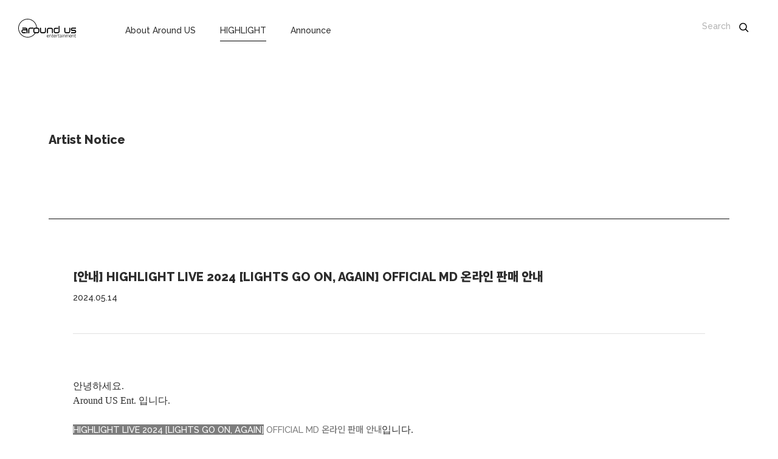

--- FILE ---
content_type: text/html; charset=utf-8
request_url: https://www.aroundusent.com/artistNotice/detail/395?page=1&artist_idx=1&category_idx=
body_size: 18067
content:
<!DOCTYPE html>
<html>
<head>
<title>Around US ENTERTAINMENT</title>
<meta http-equiv="Content-Type" content="text/html; charset=utf-8">
<meta http-equiv="X-UA-Compatible" content="IE=edge">
<meta name="Author" content="어라운드어스 엔터테인먼트">
<meta name="keywords" content="어라운드어스, 어라운드어스 엔터테인먼트, around us, around us entertainment">
<meta name="description" content="음반 기획 및 제작, 매니지먼트, 소속 아티스트 관련 정보 제공, 오디션 안내 등">
<meta name="revisit-after" content="7days">
<meta name="theme-color" content="">
<meta name="viewport" content="width=device-width, initial-scale=1, user-scalable=0, maximum-scale=1">
<meta name="format-detection" content="telephone=no">
<meta property="og:title" content="어라운드어스 엔터테인먼트" />
<meta property="og:site_name" content="어라운드어스 엔터테인먼트"/>
<meta property="og:url" content="http://www.aroundusent.com" />
<meta property="og:description" content="음반 기획 및 제작, 매니지먼트, 소속 아티스트 관련 정보 제공, 오디션 안내 등" />
<meta property="og:article:author" content="어라운드어스 엔터테인먼트"/>
<meta property="og:image" content="/_image/www/logo/aroundsent.jpg">
<meta property="og:type" content="article" />
<meta name="naver-site-verification" content=""/>
<link rel="stylesheet" type="text/css" href="//aroundusent.com/_static/css/front/reset.css">
<link rel="stylesheet" type="text/css" href="//aroundusent.com/_static/css/plugins/swiper.css?t=1" />
<link rel="stylesheet" type="text/css" href="//aroundusent.com/_static/css/plugins/slick.css" />
<link rel="stylesheet" type="text/css" href="//aroundusent.com/_static/css/plugins/jquery.mCustomScrollbar.min.css" />
<link rel="stylesheet" type="text/css" href="//aroundusent.com/_static/css/front/www.css?t=1770091223">
<link rel="stylesheet" type="text/css" href="//aroundusent.com/_static/css/_colortip/common.css" />
<link rel="stylesheet" type="text/css" href="//aroundusent.com/_static/css/board/artist_notice/style.css">
<script type="text/javascript" src="//aroundusent.com/_language/kr.js?t=1770091223"></script>
<script type="text/javascript" src="//aroundusent.com/_static/javascript/jquery/jquery-2.2.4.min.js"></script>
<script type="text/javascript" src="//aroundusent.com/_static/javascript/jquery/jquery-ui-1.12.1.min.js"></script>
<script type="text/javascript" src="//aroundusent.com/_static/javascript/jquery/jquery.bpopup.min.js"></script>
<script type="text/javascript" src="//aroundusent.com/_static/javascript/plugins/jquery.colortip.js"></script>
<script type="text/javascript" src="//aroundusent.com/_static/javascript/plugins/jquery.mCustomScrollbar.concat.min.js"></script>
<script type="text/javascript" src="//aroundusent.com/_static/javascript/plugins/slick.min.js"></script>
<script type="text/javascript" src="//aroundusent.com/_static/javascript/custom/formcheck.js?t=1770091223"></script>
<script type="text/javascript" src="//aroundusent.com/_static/javascript/plugins/swiper.min.js?t=1"></script>
<script type="text/javascript" src="//aroundusent.com/_static/javascript/common.js"></script>
<script type="text/javascript" src="//aroundusent.com/_static/javascript/www.js?t=1770091223"></script>
<script type="text/javascript" src="//www.aroundusent.com/_plugins/smarteditor2/js/HuskyEZCreator.js"></script>
<script type="text/javascript" src="//www.aroundusent.com/_plugins/smarteditor2/js/smartEditor.init.js?t=1770091223"></script>
<script type="text/javascript">
    var domain='aroundusent.com';
    var sub_domain='www';
    var root_url='//'+sub_domain+'.'+domain;
    var file_domain='https://aroundusent.com/_data';
    var image_domain='//aroundusent.com/_image';
    var static_domain='//aroundusent.com/_static';
    var hidden_frame='hidden_frame';
    var ip_addr='3.128.182.1';
    var cap='boardDetail395';
    var browser_type='mobile';
    var lang='kr';

    $(function() { 
        $('[title]').colorTip({color:'yellow'});
        $.datepicker.setDefaults({
            monthNames: ['년 1월','년 2월','년 3월','년 4월','년 5월','년 6월','년 7월','년 8월','년 9월','년 10월','년 11월','년 12월'],
            dateFormat: 'yy-mm-dd', 
            showMonthAfterYear:true
        });
        $('.datepicker').datepicker();
    });
</script>
</head>
<body>
<iframe src="about:blank" id="hidden_frame" name="hidden_frame" width="0" height="0" style="display:none"></iframe>
<div id="layout" class="">
<header>
    <div class="header_box">
        <div class="header_box2">
            <div class="hd_bg"></div>
            <div class="fix_box">
                <h1 class="logo"><a href="/">arounds us</a></h1>
                <div class="menu_box">
                    <ul>
                        <li class=""><a href="/about/company"><span>About Around US</span></a>
                            <div class="submenu">
                                <div class="submenu_box">
                                <ul class="menu0">
                                    <li class=""><a href="/about/company"><span>Company Introduction</span></a></li>
                                    <li class=""><a href="/about/history"><span>History</span></a></li>
                                    <li class=""><a href="/about/contact"><span>Contact Us</span></a></li>
                                </ul>
                                </div>
                            </div>
                        </li>
                                                <li class="active">
                            <a href="/artist/main/1"><span>HIGHLIGHT</span></a>
                            <div class="submenu">
                                <div class="submenu_box">
                                <ul class="menu1">
                                    <li class=""><a href="/artist/main/1"><span>Artist Home</span></a></li>
                                    <li class=""><a href="/artist/career/1"><span>Career</span></a></li>
                                    <li class=""><a href="/artist/schedule/1"><span>Schedule</span></a></li>
                                    <li class="active"><a href="/artistNotice/list?artist_idx=1"><span>Artist Notice</span></a></li>
                                    <li class=""><a href="/staffNotice/list?artist_idx=1"><span>Staff Notice</span></a></li>
                                </ul>
                                </div>
                            </div>
                        </li>
                                                <li class="">
                            <a href="/notice/list"><span>Announce</span></a>
                            <div class="submenu">
                                <div class="submenu_box">
                                <ul class="menu2">
                                    <li class=""><a href="/notice/list"><span>Notice</span></a></li>
                                    <li class=""><a href="/news/list"><span>News</span></a></li>
                                </ul>
                                </div>
                            </div>
                        </li>
                    </ul>
                </div>
                <div class="search">
                    <div class="search_box">
                        <div class="search_btn"><a href="#"><span>Search</span></a></div>
                        <div class="search_input" >
                            <form name="searchFrm1" method="get" action="/search" onsubmit="return checkForm(this, '', '', '' , 'Y')">
                                <div class="s_input"><input type="text" name="search_str" value="" class="required" data-str="검색어를 입력하세요." placeholder="검색어를 입력하세요."></div>
                                <div class="s_submit"><input type="submit" value="검색"></div>
                            </form>
                        </div>
                        <div class="btn_close"><a href="#">닫기</a></div>
                    </div>
                </div>
                <!-- 모바일 전용 -->
                <div class="mobile_menu"><a href="#">Menu</a></div>
            </div>
        </div>
    </div>
    <div id="validation_str" class="help" style="display:none"></div>
</header>
<!-- 모바일 메뉴 -->
<nav class="mobile_left_menu">
    <div class="swiper-container left_menu">
        <div class="swiper-wrapper">
            <div class="swiper-slide">
                <div class="top_box">
                    <div class="logo"><a href="/">arounds us</a></div>
                    <div class="m_btn_close"><a href="#">닫기</a></div>
                </div>
                <div class="m_search_box">
                    <form name="searchFrm2" method="get" action="/search" onsubmit="return checkForm(this, '', '', '' , 'Y')">
                        <div class="s_input"><input type="text" name="search_str" value="" class="required" data-str="검색어를 입력하세요." placeholder="검색어를 입력하세요."></div>
                        <!-- <div class="s_submit"><input type="submit" value="검색"></div> -->
                    </form>
                </div>
                <div class="mobile_menu_box">
                    <ul>
                        <li class=""><a href="/about/company"><span>About Around US</span></a>
                            <div class="submenu" style="">
                                <div class="submenu_box">
                                <ul class="menu0">
                                    <li class=""><a href="/about/company"><span>Company Introduction</span></a></li>
                                    <li class=""><a href="/about/history"><span>History</span></a></li>
                                    <li class=""><a href="/about/contact"><span>Contact Us</span></a></li>
                                </ul>
                                </div>
                            </div>
                        </li>
                                                <li class="active">
                            <a href="/artist/main/1"><span>HIGHLIGHT</span></a>
                            <div class="submenu" style="display:block;">
                                <div class="submenu_box">
                                <ul class="menu1">
                                    <li class=""><a href="/artist/main/1"><span>Artist Home</span></a></li>
                                    <li class=""><a href="/artist/career/1"><span>Career</span></a></li>
                                    <li class=""><a href="/artist/schedule/1"><span>Schedule</span></a></li>
                                    <li class="active"><a href="/artistNotice/list?artist_idx=1"><span>Artist Notice</span></a></li>
                                    <li class=""><a href="/staffNotice/list?artist_idx=1"><span>Staff Notice</span></a></li>
                                </ul>
                                </div>
                            </div>
                        </li>
                                                <li class="">
                            <a href="/notice/list"><span>Announce</span></a>
                            <div class="submenu" style="">
                                <div class="submenu_box">
                                <ul class="menu2">
                                    <li class=""><a href="/notice/list"><span>Notice</span></a></li>
                                    <li class=""><a href="/news/list"><span>News</span></a></li>
                                </ul>
                                </div>
                            </div>
                        </li>
                    </ul>
                </div>
            </div>
        </div>
    </div>
</nav>
<!-- //모바일 메뉴 -->
<div id="diagonal"><div></div></div>
<div id="container">
    <div id="content"><div class="sub_title">
    <div class="sub_tit_box">
        <h2>Artist Notice</h2>
            </div>
</div><div class="board_detail_box">
    <div class="b_detail_box">
        <div class="d_top_box">
            <p class="title"> [안내] HIGHLIGHT LIVE 2024 [LIGHTS GO ON, AGAIN] OFFICIAL MD 온라인 판매 안내</p>
            <div class="date">2024.05.14</div>
                                </div>
        <div class="d_content">
            <p><p style="font-size: 14.6667px;"><font face="나눔고딕, NanumGothic">﻿</font></p><p style="font-size: 14.6667px;"><font face="나눔고딕, NanumGothic">안녕하세요.&nbsp;</font></p><p style="font-size: 14.6667px;"><font face="나눔고딕, NanumGothic">Around US Ent. 입니다.</font></p><p style="font-size: 14.6667px;"><font face="나눔고딕, NanumGothic"><br></font></p><p style="font-size: 14.6667px;"><font face="나눔고딕, NanumGothic"><span style="background-color: rgb(125, 125, 125); color: rgb(255, 255, 255); font-size: 11pt;">HIGHLIGHT LIVE 2024 [LIGHTS GO ON, AGAIN]</span>&nbsp;<span style="color: rgb(125, 125, 125); font-size: 11pt;">OFFICIAL MD 온라인 판매 안내</span>입니다.</font></p><p style="font-size: 14.6667px;"><span style="font-family: 나눔고딕, NanumGothic; font-size: 11pt;">공식 MD 구매를 희망하시는 분들은 아래 안내를 확인 부탁드립니다:)&nbsp;</span></p><p style="font-size: 14.6667px;"><font face="나눔고딕, NanumGothic">&nbsp;</font></p><p style="font-size: 14.6667px;"><span style="font-family: 나눔고딕, NanumGothic; font-size: 11pt; color: rgb(125, 125, 125);">● 온라인 판매 일정:</span><span style="font-family: 나눔고딕, NanumGothic; font-size: 11pt;">&nbsp;</span><span style="font-family: 나눔고딕, NanumGothic; font-size: 11pt;">2024년 5월 15일(수) 12:00 (KST) ~ 5월 21일(화) 23:59 (KST)</span>&nbsp;</p><p style="font-size: 14.6667px;"><span style="font-family: 나눔고딕, NanumGothic; color: rgb(125, 125, 125); font-size: 11pt;">● 일반 상품 배송 일정:</span><span style="font-family: 나눔고딕, NanumGothic; font-size: 14.6667px;">&nbsp;2024년 5월 21일(화) ~&nbsp;</span><span style="font-family: 나눔고딕, NanumGothic; font-size: 11pt;">&nbsp;</span></p><p style="font-size: 14.6667px;"><font face="나눔고딕, NanumGothic"><span style="color: rgb(125, 125, 125); font-size: 11pt;">● 예약 상품 배송 일정:</span>&nbsp;2024년 6월 17일(월) 순차 배송 예정</font></p><p style="font-size: 14.6667px;"><span style="font-family: 나눔고딕, NanumGothic; color: rgb(125, 125, 125); font-size: 11pt;">● 판매처:</span><span style="font-family: 나눔고딕, NanumGothic; font-size: 14.6667px;">&nbsp;</span><span style="font-family: 나눔고딕, NanumGothic; font-size: 14.6667px;">하이라이트 공식 MD 샵 -<span style="color: rgb(0, 0, 0);">&nbsp;</span></span><span style="color: rgb(0, 0, 0); font-family: 나눔고딕, NanumGothic; font-size: 14.6667px;">highlightshop.co.kr (국문) | en.highlightshop.co.kr (영문) | jp.highlightshop.co.kr (일문) | cn.highlightshop.co.kr (중문)</span></p><p style="font-size: 14.6667px;"><span style="color: rgb(0, 0, 0); font-family: 나눔고딕, NanumGothic; font-size: 14.6667px;">&nbsp;</span></p><p style="font-size: 14.6667px;"><span style="font-family: 나눔고딕, NanumGothic; font-size: 11pt; color: rgb(149, 16, 21);">※ 일반 상품은 5월 21일부터 순차 배송 예정입니다.</span><span style="color: rgb(0, 0, 0); font-family: 나눔고딕, NanumGothic; font-size: 14.6667px;">&nbsp;</span></p><p style="font-size: 14.6667px;"><span style="font-family: 나눔고딕, NanumGothic; font-size: 11pt; color: rgb(149, 16, 21);">※ 일반 상품과 예약 상품을 함께 구매한 경우 예약 상품 배송 일정에 맞춰 일괄 배송됩니다.</span><span style="font-family: 나눔고딕, NanumGothic; font-size: 11pt; color: rgb(149, 16, 21);">&nbsp;</span></p><p style="font-size: 14.6667px;">&nbsp;</p><p style="font-size: 14.6667px;"><span style="color: rgb(0, 0, 0); font-family: 나눔고딕, NanumGothic; font-size: 14.6667px;">&nbsp;</span></p><p style="font-size: 14.6667px;"><span style="color: rgb(0, 0, 0); font-family: 나눔고딕, NanumGothic; font-size: 14.6667px;"><img src="https://aroundusent.com/_data/smarteditor/202405/20240514185555304887126.jpg" title="하이라이트_2024 콘서트 MD_온라인 판매 공지(웹용)_240514.jpg"><br style="clear:both;">&nbsp;</span></p><p style="font-size: 14.6667px;"><span style="color: rgb(0, 0, 0); font-family: 나눔고딕, NanumGothic; font-size: 14.6667px;">&nbsp;</span></p><p style="font-size: 14.6667px;"><span style="color: rgb(0, 0, 0); font-family: 나눔고딕, NanumGothic; font-size: 14.6667px;">감사합니다.</span></p></p>
        </div>
        <div class="box_button">
            <ul>
                <li><a href="/artistNotice/list/?artist_idx=1&category_idx=" class="aBtn0">목록</a></li>
                <!--  -->
                                                            </ul>
        </div>
    </div>
</div>
    </div>
</div>
<footer>
    <div>
        <p class="copyright">Copyright © 2020 Around US Entertainment.</p>
        <p class="made"><a href="http://thegrap.com/" target="_blank">Made by THE GRAP.</a></p>
    </div>
</footer>
</div>
  <script type="text/javascript">
$(function() { 
    $('.select-script select').on('change', function(){
        var select_name=$(this).children('option:selected').text();
        var index=$(this).children('option').index($(this).children('option:selected'));
        $(this).children('option').attr('selected', false);
        $(this).siblings('label').text(select_name);
        $(this).children('option:eq('+index+')').attr('selected', true);
    });
});
</script>
</body>
</html>

--- FILE ---
content_type: text/css
request_url: https://aroundusent.com/_static/css/front/www.css?t=1770091223
body_size: 109832
content:
/* loadingbar 절대 지우지 말것 */
#loading_mask {position:fixed; top:50%; left:50%; margin:0;}
#loading_mask .loading_bar{display:inline-block; width: 40px; height: 40px; position: absolute; left: 50%; top: 50%; margin-left: -20px; margin-top: -20px; z-index: 10; 
border-radius:50%; -webkit-animation: loading_bar_spin 0.5s linear infinite; animation: loading_bar_spin  0.5s linear infinite; border:2px solid #000; border-bottom:2px solid #fff;}
@-ms-keyframes loading_bar_spin { 
    from { 
        -ms-transform: rotate(0deg); 
    } to { 
        -ms-transform: rotate(360deg); 
    }
}
@-moz-keyframes loading_bar_spin { 
    from { 
        -moz-transform: rotate(0deg); 
    } to { 
        -moz-transform: rotate(360deg); 
    }
}
@-webkit-keyframes loading_bar_spin { 
    from { 
        -webkit-transform: rotate(0deg); 
    } to { 
        -webkit-transform: rotate(360deg); 
    }
}
@keyframes loading_bar_spin { 
    from { 
        transform: rotate(0deg); 
    } to { 
        transform: rotate(360deg); 
    }
}

ol, ul {
    list-style: none;
}
blockquote, q {
    quotes: none;
}
blockquote:before, blockquote:after,
q:before, q:after {
    content: '';
    content: none;
}
table {
    border-collapse: collapse;
    border-spacing: 0;
}
li img {vertical-align:top;}


select { font-size:12px; font-family: 'Noto Sans KR', sans-serif; border:1px solid #cac1b7; }
select, .input {vertical-align:middle; font-size:12px; font-family: 'Noto Sans KR', sans-serif; height:25px; }
.input, .datepicker { color:#15052d; font-weight:900; padding:0 5px !important; border-radius:3px !important;}
.input::placeholder, .datepicker::placeholder { color:#7d7b3d; padding:0 5px !important; text-align:left; font-weight:400; font-family: 'Noto Sans KR', sans-serif;}
.input { width:200px; height:25px; padding:0 2px; }
.datepicker { vertical-align:middle; width:70px; height:25px; text-align:center; font-size:12px; font-family:'Noto Sans KR', sans-serif; vertical-align:top; }

a {text-decoration:none; }
a:hover {text-decoration:none;}

/* input */
input[type=text], input[type=password], input[type=search], input[type=tel], input[type=number], input[type=email] {width:100%; padding:18px 20px; font-size:16px; color:#000; border-radius:0; vertical-align:top; border:1px solid #000; font-family:'Raleway','Noto Sans KR',sans-serif;  webkit-tap-highlight-color:rgba(0,0,0,0);-webkit-tap-highlight-color:transparent; outline:0;}
/* radio */
.rd_box{position:relative; height:21px;}
.rd_box input[type="radio"]{position:relative; height:16px;opacity:0;}
.rd_box input[type="radio"] +label {display:inline-block; padding-left:4px; font-size:16px; color:#000; font-weight:600;}
.rd_box input[type="radio"] +label:after{position:absolute; content:''; width:8px;height:8px;top:50%;left:4px; margin:-5.5px 0 0 0px;border-radius:21px; background:#f4f4f4; box-sizing:border-box;}
.rd_box input[type="radio"] +label:before {position:absolute; top:-1px; left:0; width:16px; height:16px; content:''; border:1px solid #15052d; background:#f4f4f4; border-radius:18px; box-sizing:border-box;}
.rd_box input[type="radio"]:checked + label{border-color:#222;}
.rd_box input[type="radio"]:checked + label:after{background-color:#15052d;}
.rd_box input[type="radio"]:checked + label:before{background-color:#f4f4f4; border:1px solid #15052d;}
.rd_box label > span{font-size:0;line-height:0;height:0;width:0;clip:rect(0 0 0 0);}
input::placeholder {color:#000; opacity:0.3; font-weight:600;}
textarea::placeholder {color:#000; opacity:0.3; font-weight:600;}
/* selectbox */
.select_box {}
.select_box select {display:block; width:100%; height:56px; padding:9px 20px; border:none; font-size:16px; line-height:30px; font-weight:500; border:1px solid #000; border-radius:0; font-family:'Noto Sans KR',sans-serif; color:#000; background-image:url('/_image/www/icon/icon_select_arrow.svg'); background-color:transparent; background-repeat:no-repeat; background-position:calc(100% - 10px) center; -webkit-appearance: none;}
/* button */
.aBtn0 {display:inline-block; padding:21px 35px 17px 35px; font-size:16px; line-height:16px; border-radius:0; border:1px solid #000; font-weight:500; text-align:Center; background:#fff; cursor:pointer;}
.aBtn1 {display:inline-block; width:100%; padding:21px 35px 17px 35px; font-size:16px; line-height:16px; border-radius:0; border:1px solid #000; background:#000; color:#fff; font-weight:500; text-align:Center; cursor:pointer;}
.aBtnDel {display:inline-block; width:32px; height:32px; font-size:0; border-radius:0; border:none; background:url('/_image/www/icon/icon_close.svg?n=2') no-repeat center; cursor:pointer;}
.aBtnMore {display:inline-block; height:56px; line-height:56px; padding:0 19px 0 30px; font-size:16px; font-weight:500; border-radius:0; color:#000; border:1px solid #111; text-align:center; cursor:pointer;}
.aBtnMore span {display:inline-block; width:32px; height:56px; background:url('/_image/www/icon/icon_arrow_btm_more.svg') no-repeat center; vertical-align:top;}
/* checkbox */
.chk_box {display:inline-block; position:relative;}
.chk_box input[type="checkbox"] + label{font-size:16px; line-height:32px; font-weight:500; color:#000; cursor:pointer;}
.chk_box input[type="checkbox"] {height:32px;width:32px; vertical-align:middle; -webkit-appearance:none;outline:none; border:none; background:url('/_image/www/icon/icon_chk.svg?n=1') no-repeat 50%;}
.chk_box input[type="checkbox"]:checked{background:url('/_image/www/icon/icon_chk_on.svg?n=1') no-repeat 50%;}

/* 모션 */
#layout a,
{outline: none; text-decoration: none; -webkit-transition: cursor .3s ease-in-out;-moz-transition: cursor .3s ease-in-out;-ms-transition: cursor .3s ease-in-out;-o-transition: cursor .3s ease-in-out; transition: cursor .3s ease-in-out;}
#layout .menu_box ul li a,
#layout .main_slider_box .slider_content_box .main_content .left_txt p.slider_cate,
#layout .main_slider_box .slider_content_box .main_content .left_txt p.slider_subject,
#layout .main_slider_box .slider_content_box .main_content .left_txt .link_box li a
{outline: none; text-decoration: none; -webkit-transition: color .3s ease-in-out;-moz-transition: color .3s ease-in-out;-ms-transition: color .3s ease-in-out;-o-transition: color .3s ease-in-out; transition: color .3s ease-in-out;}
.artist_home .artist_box .img_box .img_bg,
.main_slider_box .slider_content_box,
.profile_main .p_file .swiper-slide .slide_img,
#layout .header_box {outline: none; text-decoration: none; -webkit-transition: background .3s ease-in-out;-moz-transition: background .3s ease-in-out;-ms-transition: background .3s ease-in-out;-o-transition: background .3s ease-in-out; transition: background .3s ease-in-out;}

.search_list ul li .box .img span,
.album_list ul li .box .img span,
.search_latest ul li .box dl dt a:after,
.gallery_list ul li .box .img span,
.sub_slider_box .slider_content_box .main_content .left_txt p.slider_tit span:after,
.sub_slider_box .slider_content_box .main_content .left_txt p.slider_name span:after,
.sub_slider_box .slider_content_box a .img,
.video_list ul li .box .img span
{outline: none; text-decoration: none; -webkit-transition: all .6s ease-in-out;-moz-transition: all .6s ease-in-out;-ms-transition: all .6s ease-in-out;-o-transition: all .6s ease-in-out; transition: all .6s ease-in-out;}


#layout .ani,
#layout .header_box h1.logo,
.social_scroll .sub_social_box li a .sns_scroll_content,
.mobile_left_menu,
.header_box .search,
.header_box .mobile_menu,
.artist_home .artist_box .artist_menu ul li a span:after,
.artist_home .sns_menu_box_mobile .sns_menu .sns_hid_box,
.swiper_paging .swiper_paging_box ul li a:after,
.calendar_list_box > ul > li .icon_box,
.table_calendar td,
.table_calendar td span,
.table_calendar td .icon_box .plus_num,
.table_calendar td.today:after,
#layout .header_box .menu_box > ul > li > a,
#layout .header_box .menu_box > ul > li > a > span,
#layout .header_box .menu_box > ul > li > a > span:after,
#layout .header_box .menu_box > ul > li .submenu ul li a span:after,
#layout .header_box .search_box a span,
#layout .main_slider_box .slider_content_box .main_content .left_txt .link_box li a,
#layout .main_slider_box .slider_content_box .main_content .left_txt .link_box ul li a:after
{outline: none; text-decoration: none; -webkit-transition: all .3s ease-in-out;-moz-transition: all .3s ease-in-out;-ms-transition: all .3s ease-in-out;-o-transition: all .3s ease-in-out; transition: all .3s ease-in-out;}

#quick_calendar {outline: none; text-decoration: none; -webkit-transition: all .6s ease-in-out;-moz-transition: all .6s ease-in-out;-ms-transition: all .6s ease-in-out;-o-transition: all .6s ease-in-out; transition: all .6s ease-in-out;}
#s_calendar {outline: none; text-decoration: none; -webkit-transition: all .6s ease-in-out;-moz-transition: all .6s ease-in-out;-ms-transition: all .6s ease-in-out;-o-transition: all .6s ease-in-out; transition: all .6s ease-in-out;}
#quick{outline: none; text-decoration: none; -webkit-transition: right .3s ease-in-out;-moz-transition: right .3s ease-in-out;-ms-transition: right .3s ease-in-out;-o-transition: right .3s ease-in-out; transition: right .3s ease-in-out;}

/*#layout a {cursor: url('/_image/www/icon/icon_cursor.svg') 14 12, auto}*/
.header_box {position:absolute; top:0; left:0; width:100%; z-index:100; -webkit-transform: translateZ(0);}
.header_box2 {position:relative;}
.header_box .fix_box {display:block; width:100%;/*  max-width:1920px; margin:0 auto; */ font-size:0; box-sizing:border-box;}
.header_box h1.logo {display:inline-block; padding:30px 60px 32px 30px; vertical-align:top; }
.header_box h1.logo a {display:inline-block; width:96px; height:40px; font-size:0; vertical-align:top; background-image:url('/_image/www/logo/logo_bk.svg?n=1'); background-position:center center; background-repeat:no-repeat;}

/* search */
.header_box .search {overflow:hidden; position:absolute; top:0; right:0; width:125px; padding:30px 30px 30px 0; box-sizing:content-box;}
.header_box .search_box {overflow:hidden; height:31px; padding:0 30px; vertical-align:top;}
.header_box .search_box .search_btn {display:inline-block; vertical-align:top;}
.header_box .search_box .search_btn a {display:inline-block; min-height:31px; padding:5px 38px 5px 0; font-size:14px; font-weight:500; background:url('/_image/www/icon/icon_search_bk.svg?n=1') no-repeat right center; vertical-align:top;}
.header_box .search_box .search_btn a span {display:inline-block; font-size:14px; font-weight:500; opacity:0.3; color:#000;}
.header_box .search_box .search_btn a:hover span {opacity:1;}
.header_box .search_box .btn_close {position:Absolute; top:28px; right:30px;}
.header_box .search_box .btn_close a {display:inline-block; width:32px; height:32px; background:url('/_image/www/icon/icon_close_bk.svg?n=1') no-repeat center; font-size:0; vertical-align:top;}
.header_box .search_box .search_input {width:80%; height:0; vertical-align:top;}
.header_box .search_box .search_input .s_input {display:none;}
.header_box .search_box .search_input .s_input input {width:100%; margin-top:5px; padding:0; min-width:300px; font-size:20px; line-height:1.2; font-weight:500; background:none; border:none; opacity:0;}
.header_box .search_box .s_submit {display:none;}
.header_box .search_box .btn_close {display:none;}
/* search active */
.header_box.search_active .search {width:100%; padding-right:0;}
.header_box.search_active .search_box .search_input {display:inline-block; height:auto;}
.header_box.search_active .search_box .search_input .s_input {display:inline-block; width:100%;}
.header_box.search_active .search_box .search_btn a span {display:none;}
.header_box.search_active .logo {display:none;}
.header_box.search_active .menu_box {display:none;}
.header_box.search_active .search_box .btn_close {display:inline-block;}
.header_box.search_active .search_input .s_input input {opacity:1;}
/* 메뉴 */
.menu_box {display:inline-block;}
.menu_box > ul {display:inline-block; width:100%; font-size:0;}
.menu_box > ul > li {position:relative; display:inline-block; padding:0 10px;}
.menu_box > ul > li > a {display:inline-block; padding:42px 10px; font-size:14px; font-weight:500;}
.menu_box > ul > li > a span {position:relative; display:inline-block;font-size:14px; font-weight:500;}
.menu_box > ul > li > a span:after {position:absolute; bottom:-10px; left:0; content:''; width:0; height:1px; background:#000;}
.menu_box > ul > li.on > a span:after {width:100%;}
.menu_box > ul > li.active > a span:after {width:100%;}
.menu_box > ul > li .submenu { display:none; position:absolute; top:100px; left:0; width:100%;  }
.menu_box > ul > li .submenu .submenu_box {width:100%; /* max-width:1920px; */ margin:0 auto;}
.menu_box > ul > li .submenu ul {display:flex; width:500px; padding-left:0; font-size:0; /* background:rgba(255,255,255,0.9); */}
.menu_box > ul > li .submenu ul.menu0 {padding-left:0;}
.menu_box > ul > li .submenu ul.menu1 {padding-left:0; }
.menu_box > ul > li .submenu ul.menu2 {padding-left:0;}
.menu_box > ul > li .submenu ul.menu3 {padding-left:0;}
.menu_box > ul > li .submenu ul.menu4 {}
.menu_box > ul > li .submenu ul li {-ms-flex:0; -webkit-box-flex:0; flex: 0 0 auto;}
.menu_box > ul > li .submenu ul li a {display:inline-block; padding:22px 18px; font-size:14px; font-weight:500;}
.menu_box > ul > li .submenu ul li a span {position:relative; overflow:hidden; font-size:14px; font-weight:500;}
.menu_box > ul > li .submenu ul li a span:after {position:absolute; bottom:0; left:0; content:''; width:0%; height:1px; background:#000;}
body.hasHover .menu_box > ul > li .submenu ul li a:hover span:after {width:100%; height:1px;}
body.hasHover .menu_box > ul > li .submenu ul li.active a span:after {width:100%; height:1px;}
.header_box .hd_bg {display:none; position:Absolute; top:100px; left:0; width:100%; height:60px; background:rgba(250,250,250,1);}
.header_box .mobile_menu {display:none; position:absolute; top:0; right:0; padding:24px 20px 0 0;}
.header_box .mobile_menu a {display:inline-block; width:32px; height:32px; font-size:0; vertical-align:top; background:url('/_image/www/icon/icon_mobile_menu_bk.svg') no-repeat center;}

/* 메인 slider가 black 일경우 */
#layout.bg_white .header_box h1.logo a {background-image:url('/_image/www/logo/logo_wh.svg?n=1');}
#layout.bg_white .header_box .search_box .search_btn a {background:url('/_image/www/icon/icon_search_wh.svg?n=1') no-repeat right center;}
#layout.bg_white .menu_box > ul > li > a,
#layout.bg_white .menu_box > ul > li > a > span,
#layout.bg_white .main_slider_box .slider_content_box .main_content .left_txt p.slider_cate,
#layout.bg_white .main_slider_box .slider_content_box .main_content .left_txt p.slider_subject,
#layout.bg_white .main_slider_box .slider_content_box .main_content .left_txt .link_box li a {color:#fff;}
#layout.bg_white .main_slider_box .slider_content_box .main_content .left_txt .link_box li a.arrow:before {background:url('/_image/www/icon/icon_arrow_right_wh.svg?n=1') no-repeat center;}
#layout.bg_white .main_slider_box .slider_content_box .main_content .left_txt .link_box li a:after {background:#fff;}
#layout.bg_white .main_slider_box .slick-dots li button:after {border:2px solid #fff;}
#layout.bg_white .main_slider_box .slick-dots li.slick-active button:after {background:#fff;}
#layout.bg_white .header_box .mobile_menu a { background:url('/_image/www/icon/icon_mobile_menu.svg') no-repeat center;}

/* 메뉴 오버시 */
#layout.bg_menu_white {}
#layout.bg_menu_white .header_box {background:#fff;}
#layout.bg_menu_white .header_box h1.logo a {background-image:url('/_image/www/logo/logo_bk.svg?n=1');}
#layout.bg_menu_white .menu_box > ul > li > a {color:#000;}
#layout.bg_menu_white .menu_box > ul > li > a > span {color:#000;}

/* scroll 내렸을 경우 */
.header_box.fixed {position:fixed; margin-top:-100px;}
.header_box.fixed .logo {padding:10px 60px 10px 30px;}
.header_box.fixed .menu_box > ul > li > a {padding:22px 10px}
.header_box.fixed .menu_box > ul > li .submenu {top:60px;}
.header_box.fixed .hd_bg { top:60px;}
#layout .header_box.scroll {margin-top:0; background:#fff;}
#layout .header_box.scroll {background:#fff;}
#layout .header_box.scroll h1.logo a {background-image:url('/_image/www/logo/logo_bk.svg');}
#layout .header_box.scroll .menu_box > ul > li > a {color:#000;}
#layout .header_box.scroll .menu_box > ul > li > a > span {color:#000;}
#layout .header_box.scroll .search {padding:15px 0 15px 30px;}
#layout .header_box.scroll .search_box {}
#layout .header_box.scroll .search_box .search_btn a {background:url('/_image/www/icon/icon_search_bk.svg') no-repeat right center;}
#layout .header_box.scroll .search_box .search_btn a span {color:#000;}
#layout .header_box.scroll .search_box .btn_close {top:15px;}
#layout .header_box.scroll .mobile_menu {padding:14px 20px 0 0;}
#layout .header_box.scroll .mobile_menu a { background:url('/_image/www/icon/icon_mobile_menu_bk.svg') no-repeat center;}

#layout.bg_white .header_box .search_btn a span {color:#fff;}
#layout.bg_white .header_box.search_active .search {}
#layout.bg_white .header_box.search_active .search_btn a {background:url('/_image/www/icon/icon_search_wh.svg') no-repeat right center;}
#layout.bg_white .header_box.search_active .btn_close a { background:url('/_image/www/icon/icon_close_wh.svg?n=1') no-repeat right center;}
#layout.bg_white .header_box.search_active .s_input input {color:#fff; opacity:1;}
#layout.bg_white .header_box.search_active .s_input input::placeholder {color:#fff;}

#layout .header_box.scroll.search_active .search {background:#fff;}
#layout .header_box.scroll.search_active .search_btn a {background:url('/_image/www/icon/icon_search_bk.svg') no-repeat right center;}
#layout .header_box.scroll.search_active .btn_close a { background:url('/_image/www/icon/icon_close_bk.svg') no-repeat right center;}
#layout .header_box.scroll.search_active .s_input input {color:#000; opacity:1;}
#layout .header_box.scroll.search_active .s_input input::placeholder {color:#000;}

#layout {overflow:hidden; position:relative;}
#container {width:100%; min-height:calc(100vh - 206px);}
@media screen and (max-width:920px) {
#container {width:100%; min-height:calc(100vh - 286px);}
}

.mobile_left_menu {display:none;}
@media screen and (max-width:920px) {
.mobile_left_menu {display:block;}
.header_box.search_active .logo {display:inline-block;}
.header_box .logo {padding-left:20px;}
.header_box .fix_box .menu_box {display:none;}
.header_box .fix_box .search {display:none;}
.header_box h1.logo {padding:20px 60px 20px 20px;}
.header_box.scroll h1.logo {padding:10px 60px 10px 20px;}
.header_box.fixed .logo {padding:10px 60px 10px 20px;}
.header_box .mobile_menu {display:inline-block;}
.header_box {-webkit-transform: translateZ(0) !important; }

}

/* 모바일 메뉴 */
.mobile_left_menu {position:fixed; top:0; left:-100%; width:100%; height:100%; z-index:1001; background:#fff; opacity:0;}
.mobile_left_menu.menu_open {left:0px; opacity:1;}
.mobile_left_menu .swiper-container {width:100%; height:100%;}
.mobile_left_menu .swiper-slide {height:auto; padding:0; -webkit-box-sizing: border-box; box-sizing: border-box; }
.mobile_left_menu .top_box {position:relative; padding:21px 20px;}
.mobile_left_menu .top_box .logo a {display:inline-block; width:96px; height:40px; font-size:0; vertical-align:top; background-image:url('/_image/www/logo/logo_bk.svg?n=1'); background-position:center center; background-repeat:no-repeat;}
.mobile_left_menu .top_box .m_btn_close {position:Absolute; top:24px; right:14px; }
.mobile_left_menu .top_box .m_btn_close a {display:inline-block; width:32px; height:32px; font-size:0; vertical-align:top; background-image:url('/_image/www/icon/icon_m_close.svg'); background-position:center center; background-repeat:no-repeat; }
.mobile_left_menu .m_search_box {border-bottom:1px solid #e6e6e6;}
.mobile_left_menu .m_search_box .s_input {margin:0 20px; padding-left:32px; background:url('/_image/www/icon/icon_search_bk.svg') no-repeat left center;}
.mobile_left_menu .m_search_box .s_input input {padding:15px 10px; border:none; font-size:14px;}
.mobile_menu_box {padding:0 20px;}
.mobile_menu_box > ul {padding-top:30px;}
.mobile_menu_box > ul > li {}
.mobile_menu_box > ul > li > a {display:block; padding:27px 0; background:url('/_image/www/icon/icon_m_arrow_btm_bk.svg') no-repeat right center;}
.mobile_menu_box > ul > li.active > a { background:url('/_image/www/icon/icon_m_arrow_top_bk.svg') no-repeat right center;}
.mobile_menu_box > ul > li > a span {display:inline-block; font-size:16px; font-weight:800; line-height:1.13;}
.mobile_menu_box .submenu {display:none;}
.mobile_menu_box .submenu .submenu_box {}
.mobile_menu_box .submenu .submenu_box ul {}
.mobile_menu_box .submenu .submenu_box ul li {}
.mobile_menu_box .submenu .submenu_box ul li a {display:inline-block; padding:13px 0;}
.mobile_menu_box .submenu .submenu_box ul li:first-child a {padding-top:10px;}
.mobile_menu_box .submenu .submenu_box ul li:last-child {padding-bottom:15px;}
.mobile_menu_box .submenu .submenu_box ul li a span {position:relative; display:inline-block; font-size:14px; font-weight:500; line-height:1.29;}
.mobile_menu_box .submenu .submenu_box ul li a span:after {position:absolute; bottom:0; left:0; width:0; height:1px; background:#000; content:'';}
.mobile_menu_box .submenu .submenu_box ul li.active span:after {width:100%;}


footer { width:100%; background:#000; position:relative; z-index:20;}
footer > div {}
footer > div .copyright {padding-top:82px; font-size:14px; font-weight:500; color:#fff; text-align:center;}
footer > div .made {padding:10px 0 82px 0; font-size:14px; font-weight:500; opacity:0.3; color:#fff; text-align:center;}
footer > div .made a {display:inline-block; font-size:14px; color:#fff;}

.kakao_zipcode_api { display:none; margin-bottom:20px; border:1px solid #cac1b7; border-radius:0px; }
.kakao_map { display:none; width:100%; height:400px; margin-bottom:20px; border:1px solid #cac1b7; border-radius:5px; }

/* paging */
.paging_box {clear:both; position:relative; margin:40px 0 40px 0; padding:10px 0; }
.paging_box ul.paging {text-align:center; font-size:0;}
.paging_box ul.paging li {display:inline-block; vertical-align:top; width:20px; height:32px; margin:0 17px; border-bottom:2px solid #fff;}
.paging_box ul.paging li.paging_prev {margin-right:55px;}
.paging_box ul.paging li.paging_prev a {background:url('/_image/www/icon/icon_page_prev.svg?n=2') no-repeat center; font-size:0;}
.paging_box ul.paging li.paging_first a {padding-left:8px; background:#f8f8f8 no-repeat 4px center;}
.paging_box ul.paging li.paging_next {margin-left:55px;}
.paging_box ul.paging li.paging_next a {background:url('/_image/www/icon/icon_page_next.svg?n=2') no-repeat center; font-size:0; vertical-align:top;}
.paging_box ul.paging li.paging_last a {padding-right:8px; background:#f8f8f8 no-repeat 34px center;}
.paging_box ul.paging li a {display:inline-block; width:20px; height:32px; vertical-align:top;   font-weight:600; color:#111; font-size:14px; line-height:32px; font-family:'Noto Sans KR';}
body.hasHover .paging_box ul.paging li:hover ,body.hasHover .paging_box ul.paging li.over  {border-bottom:2px solid #000;}

.empty_list {display:Table-cell; width:100vw;  height:calc(100vh - 206px); margin:0 auto; vertical-align:middle; text-align:center; font-size:15px;}

/* quick */
#quick {position:fixed; bottom:0; right:-78px; z-index:1000; }
body.hasHover #quick.active {right:0;}
#quick.btm_active {position:absolute; bottom:0;}
#quick ul {margin-bottom:30px; background:#000;}
#quick.btm_active ul {margin-bottom:236px;}
#quick ul li {}
#quick ul li a {display:inline-block; width:124px; padding:15px 9px 15px 48px; box-sizing:border-box;  color:#fff;  font-weight:800;}
#quick ul li:nth-child(1) a {background:url('/_image/www/icon/icon_calendar.svg?n=1') no-repeat 7px center;}
#quick ul li:nth-child(2) a {background:url('/_image/www/icon/icon_audition.svg?n=1') no-repeat 7px center;}
#quick_calendar {position:fixed; top:0; right:-100%; width:100%; max-width:560px; height:100vh; background:#000; z-index:2000;}
#quick_calendar.q_open {right:0;}
#quick_calendar .calendar_box {position:relative; padding:19px 30px;}
#quick_calendar .calendar_box > p {padding:0 0 30px 24px; font-size:14px; font-weight:800; color:#fff; background:url('/_image/www/icon/icon_calendar.svg?n=1') no-repeat -10px -8px;}
#quick_calendar .calendar_box .btn_close {position:absolute; top:10px; right:20px;}
#quick_calendar .calendar_box .btn_close a {display:inline-block; width:32px; height:32px; background:url('/_image/www/icon/btn_close1.svg') no-repeat center; font-size:0; vertical-align:top;}
/* #quick_calendar .scroller {height:100vh;} */
#quick_calendar .mCS-dark-2.mCSB_scrollTools .mCSB_dragger .mCSB_dragger_bar {background:rgba(255,255,255,0.8);}
#quick_calendar .swiper-container {width:100%; height:100vh;}
#quick_calendar .swiper-slide {height:auto; padding:0; -webkit-box-sizing: border-box; box-sizing: border-box; }



/* icon */
.ic_album {display:inline-block; width:32px; height:32px; background:url('/_image/www/icon/icon_album_bk.svg') no-repeat center; font-size:0; vertical-align:top;} /* 앨범 */
.ic_awards {display:inline-block; width:32px; height:32px; background:url('/_image/www/icon/icon_rank_bk.svg') no-repeat center; font-size:0; vertical-align:top;} /* rank */
.ic_career {display:inline-block; width:32px; height:32px; background:url('/_image/www/icon/icon_etc_bk.svg') no-repeat center; font-size:0; vertical-align:top;} /* 기타 */

.ic_concert {display:inline-block; width:32px; height:32px; background:url('/_image/www/icon/icon_concert_bk.svg') no-repeat center; font-size:0; vertical-align:top;} /* 콘서트 */
.ic_etc {display:inline-block; width:32px; height:32px; background:url('/_image/www/icon/icon_etc_bk.svg') no-repeat center; font-size:0; vertical-align:top;} /* 기타 */
.ic_event {display:inline-block; width:32px; height:32px; background:url('/_image/www/icon/icon_event_bk.svg') no-repeat center; font-size:0; vertical-align:top;} /* 이벤트 */
.ic_radio {display:inline-block; width:32px; height:32px; background:url('/_image/www/icon/icon_radio_bk.svg') no-repeat center; font-size:0; vertical-align:top;} /* 라디오 */
.ic_tv {display:inline-block; width:32px; height:32px; background:url('/_image/www/icon/icon_tv_bk.svg') no-repeat center; font-size:0; vertical-align:top;} /* TV */
.ic_rank {display:inline-block; width:32px; height:32px; background:url('/_image/www/icon/icon_rank_bk.svg') no-repeat center; font-size:0; vertical-align:top;} /* rank */


.ic_album_wh {display:inline-block; width:32px; height:32px; background:url('/_image/www/icon/icon_album_wh.svg') no-repeat center; font-size:0; vertical-align:top;} /* 앨범 */
.ic_concert_wh {display:inline-block; width:32px; height:32px; background:url('/_image/www/icon/icon_concert_wh.svg') no-repeat center; font-size:0; vertical-align:top;} /* 콘서트 */
.ic_etc_wh {display:inline-block; width:32px; height:32px; background:url('/_image/www/icon/icon_etc_wh.svg') no-repeat center; font-size:0; vertical-align:top;} /* 기타 */
.ic_event_wh {display:inline-block; width:32px; height:32px; background:url('/_image/www/icon/icon_event_wh.svg') no-repeat center; font-size:0; vertical-align:top;} /* 이벤트 */
.ic_radio_wh {display:inline-block; width:32px; height:32px; background:url('/_image/www/icon/icon_radio_wh.svg') no-repeat center; font-size:0; vertical-align:top;} /* 라디오 */
.ic_tv_wh {display:inline-block; width:32px; height:32px; background:url('/_image/www/icon/icon_tv_wh.svg') no-repeat center; font-size:0; vertical-align:top;} /* TV */
.ic_rank_wh {display:inline-block; width:32px; height:32px; background:url('/_image/www/icon/icon_rank_wh.svg') no-repeat center; font-size:0; vertical-align:top;} /* rank */

.calendar_list {width:100%; padding-bottom:150px; box-sizing:border-box;}
.calendar_list > ul {width:100%;}
.calendar_list > ul > li {padding-top:37px;}
.calendar_list > ul > li.c_date {position:relative; width:100%; padding:60px 0 0 0;}
.calendar_list > ul > li.c_date:after {position:absolute; bottom:15px; right:0; width:100%; height:1px; background:rgba(255,255,255,0.3); content:''; z-index:10;}
.calendar_list > ul > li.c_date span {position:relative; display:inline-block; height:30px; padding-right:30px; font-size:20px; font-weight:800; color:#fff; background:#000; z-index:11;}

.calendar_list > ul > li dl {padding-left:25px; background-position:-10px -6px; background-size:32px; background-repeat:no-repeat;}
.calendar_list > ul > li dl.i_tv {background-image:url('/_image/www/icon/icon_tv_wh.svg?n=1'); background-position:-9px -6px;}
.calendar_list > ul > li dl.i_radio {background-image:url('/_image/www/icon/icon_radio_wh.svg?n=1'); background-position:-8px -6px;}
.calendar_list > ul > li dl.i_concert {background-image:url('/_image/www/icon/icon_concert_wh.svg?n=1');}
.calendar_list > ul > li dl.i_event {background-image:url('/_image/www/icon/icon_event1_wh.svg');}
.calendar_list > ul > li dl.i_album {background-image:url('/_image/www/icon/icon_album_wh.svg');  background-position:-8px -6px;}
.calendar_list > ul > li dl dt {font-size:0;}
.calendar_list > ul > li dl dt span {display:inline-block; color:#fff;}
.calendar_list > ul > li dl dt span.time {font-size:16px; line-height:1.25; font-weight:800; padding-right:20px;}
.calendar_list > ul > li dl dt span.name {font-size:16px; line-height:1.25; font-weight:800;}
.calendar_list > ul > li dl dd {padding-top:6px;}
.calendar_list > ul > li dl dd > div {font-size:16px; line-height:20px; color:#fff;}
.calendar_list > ul > li dl dd .q_link_box {display:block;}
.calendar_list > ul > li dl dd .q_link {display:inline-block; font-size:16px; line-height:20px; color:#fff; text-decoration:underline;}


/* Common */

.hd_sub_tit {width:100%; /* max-width:1920px; */ margin:0 auto; padding:0 80px 0 80px; }
.hd_sub_tit .hd_sub_tit_box { padding:218px 0 118px 0; border-bottom:1px solid #000;}
.hd_sub_tit .hd_sub_tit_box h2 {font-size:20px; font-weight:800;}
.hd_sub_tit .hd_sub_tit_box h2 span {font-size:20px; font-weight:800;}
.hd_sub_tit .hd_sub_tit_box p {padding-top:10px; font-size:16px; line-height:20px; }

.sub_title {display:table; width:100%;/*  max-width:1920px; */ margin:100px auto 0 auto; padding:0 80px;}
.sub_title .sub_tit_box {display:table-cell; height:260px; vertical-align:middle;}
.sub_title .sub_tit_box h2 {font-size:20px; line-height:1.5; font-weight:800;}
.sub_title .sub_tit_box p {padding-top:10px; font-size:16px; line-height:20px;}
@media screen and (max-width:920px) {
.sub_title {padding:0 20px;}
.hd_sub_tit {display:table; width:100%; margin-top:100px;}
.hd_sub_tit .hd_sub_tit_box {display:table-cell;  height:261px; padding:0; vertical-align:middle; }
}
.sub_content_box {width:100%; /* max-width:1920px; */ padding:0 80px; margin:0 auto;}


/* 메인 */
#main {overflow:hidden;}
 /* 메인 slider */
.main_slider_box {}
.main_slider_box .slider_content_box {height:520px; background-size:cover; background-position:center;}
.main_slider_box .slider_content_box .main_content {position:relative; width:100%; /* max-width:1920px; */ height:520px; margin:0 auto;}
.main_slider_box .slider_content_box .main_content .left_txt {position:absolute; bottom:40px; left:0; padding:0 30px 0 30px;}
.main_slider_box .slider_content_box .main_content .left_txt p.slider_cate {padding-top:30px; font-size:14px; font-weight:500;}
.main_slider_box .slider_content_box .main_content .left_txt p.slider_subject {padding-top:8px; font-size:20px; line-height:1.5; font-weight:800;}
.main_slider_box .slider_content_box .main_content .left_txt .link_box {padding-top:28px;}
.main_slider_box .slider_content_box .main_content .left_txt .link_box ul {display:inline-block; font-size:0;}
.main_slider_box .slider_content_box .main_content .left_txt .link_box ul li {display:inline-block; padding-right:20px;}
.main_slider_box .slider_content_box .main_content .left_txt .link_box ul li a {position:relative; display:inline-block; font-size:14px; font-weight:500;}
.main_slider_box .slider_content_box .main_content .left_txt .link_box ul li a.arrow:before {position:absolute; top:-8px; right:-36px; width:32px; height:32px; content:''; background:url('/_image/www/icon/icon_arrow_right_bk.svg') no-repeat center; vertical-align:top;}
.main_slider_box .slider_content_box .main_content .left_txt .link_box ul li a:after {position:absolute; bottom:0; left:0; width:0; height:1px; content:''; background:#000; }
body.hasHover .main_slider_box .slider_content_box .main_content .left_txt .link_box ul li a:hover:after {width:100%;}
.main_slider_box .slick-dots {position:absolute; bottom:30px; right:40px; font-size:0;}
.main_slider_box .slick-dots li {display:inline-block; width:32px; height:32px;}
.main_slider_box .slick-dots li button {position:relative;  display:inline-block; width:32px; height:32px; cursor:pointer; font-size:0; border:0; background:none; text-align:center;}
.main_slider_box .slick-dots li button:after {position:absolute; top:10px; left:50%; display:inline-block; width:10px; height:10px; margin:0 0 0 -5px; padding:0; background:none; border-radius:100%; font-size:0; box-shadow:none;border:2px solid #000; content:'';}
.main_slider_box .slick-dots li.slick-active button:after {background:#000;}
/* video, news */
.main_section0 {width:100%; /* max-width:1640px; */ margin:0 auto; padding-left:80px; font-size:0;}
.main_section0 .main_box {display:inline-block; width:calc(33.3% - 40px); padding-right:40px; vertical-align:top;}
.main_section0 .main_box .mid_box {}
.main_section0 .main_box:last-child {width:33.4%; padding-right:0;}
.sub_slider_box {position:relative;}
.sub_slider_box .slider_content_box {}
.sub_slider_box .slider_content_box a {position:relative; display:block; height:310px; overflow:hidden; }
body.hasHover .sub_slider_box .slider_content_box a:hover .img {transform: scale(1.1); -webkit-transform: scale(1.1); -moz-transform: scale(1.1); -ms-transform: scale(1.1); -o-transform: scale(1.1);}
.sub_slider_box .slider_content_box a:after {position:absolute; bottom:0; left:0; width:100%; height:150px; content:''; background-image: linear-gradient(to bottom, rgba(0, 0, 0, 0), rgba(0, 0, 0, 0.5));}
.sub_slider_box .slider_content_box .img {width:100%; height:310px; background-repeat:no-repeat; background-size:cover; background-position:center;}
.sub_slider_box .slider_content_box .main_content {}
.sub_slider_box .slider_content_box .main_content .left_txt {position:absolute; bottom:30px; left:0; padding:0 30px 0 30px; z-index:5;}
.sub_slider_box .slider_content_box .main_content .left_txt p.slider_tit {padding-top:30px; }
.sub_slider_box .slider_content_box .main_content .left_txt p.slider_tit span {position:relative; display:inline-block; font-size:20px; font-weight:900; color:#fff;}
.sub_slider_box .slider_content_box .main_content .left_txt p.slider_tit span:after {position:absolute; bottom:2px; left:0; width:0; height:1px; background:#fff; content:''; }
body.hasHover .sub_slider_box .slider_content_box a:hover .main_content .left_txt p.slider_tit span:after {width:100%; }
.sub_slider_box .slider_content_box .main_content .left_txt p.slider_name {}
.sub_slider_box .slider_content_box .main_content .left_txt p.slider_name span {position:relative; display:inline-block; font-size:20px; line-height:1.5; color:#fff;}
.sub_slider_box .slider_content_box .main_content .left_txt p.slider_name span:after {position:absolute; bottom:4px; left:0; width:0; height:1px; background:#fff; content:''; }
body.hasHover .sub_slider_box .slider_content_box a:hover .main_content .left_txt p.slider_name span:after {width:100%;}
.sub_slider_box .slick-prev {position:absolute; top:-50px; left:67px; width:32px; height:32px; border:none; font-size:0; background:url('/_image/www/icon/icon_prev.svg?n=1') no-repeat center; vertical-align:top; cursor:pointer;}
.sub_slider_box .slick-next {position:absolute; top:-50px; left:107px; width:32px; height:32px; border:none; font-size:0; background:url('/_image/www/icon/icon_next.svg?n=1') no-repeat center; vertical-align:top; cursor:pointer;}
.main_section0 .main_box.list0 .sub_slider_box .slider_content_box .main_content .left_txt p.slider_tit {background:url('/_image/www/icon/icon_yb_wh.svg') no-repeat; background-position: -6px 0 ;}
/* 메인 타이틀 */
.subtit_box {position:relative; padding:80px 0 20px 0;}
.subtit_box h2 {position:relative; font-size:20px; font-weight:800;}
.subtit_box .right_btn {position:absolute; bottom:16px; right:-5px;}
.btnMore {display:inline-block; width:32px; height:32px; font-size:0; background:url('/_image/www/icon/icon_plus.svg?n=1') no-repeat center; vertical-align:top;}
.main_section1 {padding-bottom:160px;}
.main_section1 .subtit_box {width:100%; /* max-width:1640px; */ margin-left:80px; font-size:0;}
/* 최근게시물 */
.last_box {height:310px; border-bottom:1px solid #e0e0e0; border-top:1px solid #e0e0e0;}
.last_box ul {padding:19px 0;}
.last_box ul li {padding:15px 0;}
.last_box dl {}
.last_box dl dt {font-size:16px; font-weight:800;}
.last_box dl dd {padding:5px 0 3px 0; font-size:14px; font-weight:500;}
body.hasHover .last_box ul li a:hover dt {text-decoration:underline;}
/* 소셜 미디어 */
.social_scroll {position:relative; width:100%; /* max-width:1640px; */ margin:0 auto; height:200px; -ms-touch-action: none; }
.social_scroll .sub_social_box {width:100vw; display:-webkit-box; display:flex; overflow-y:hidden; overflow-x:scroll; -webkit-overflow-scrolling:touch;}
.social_scroll .sub_social_box li {-ms-flex:0; -webkit-box-flex:0; flex: 0 0 auto; user-select:none;  padding-right:20px; -webkit-touch-callout:none; -webket-user-select:none;}
.social_scroll .sub_social_box li.first {width:80px; padding-right:20px;}
.social_scroll .sub_social_box li a {display:inline-block; width:200px; height:200px; color:#fff; background-size:cover; background-position:center;}
.social_scroll .sub_social_box li a .sns_scroll_content {opacity:0; height:200px; background:rgba(255,255,255,0.95)}
.social_scroll .sub_social_box li a .sns_scroll_content .icon_sns {display:block; width:32px; height:32px; margin:73px 0 0 10px; } 
.social_scroll .sub_social_box li a .sns_scroll_content .icon_sns.Instagram {background:url('/_image/www/icon/icon_is_bk.svg') no-repeat center;}
.social_scroll .sub_social_box li a .sns_scroll_content .icon_sns.Facebook {background:url('/_image/www/icon/icon_fb_bk.svg') no-repeat center;}
.social_scroll .sub_social_box li a .sns_scroll_content .icon_sns.Twitter {background:url('/_image/www/icon/icon_tw_bk2.svg') no-repeat center;}
.social_scroll .sub_social_box li a .sns_scroll_content .content {padding:0 20px 20px 20px; font-size:14px; line-height:1.29; font-weight:500;}
body.hasHover .social_scroll .sub_social_box li a:hover .sns_scroll_content {opacity:1;}
.social_scroll .sub_social_box li:last-child {}
.subtit_box {position:relative;}
.subtit_box .social_prev {position:absolute; top:75px; left:137px; width:32px; height:32px; border:none; font-size:0; background:url('/_image/www/icon/icon_prev.svg?n=1') no-repeat center; vertical-align:top; cursor:pointer;}
.subtit_box .social_next {position:absolute; top:75px; left:177px; width:32px; height:32px; border:none; font-size:0; background:url('/_image/www/icon/icon_next.svg?n=1') no-repeat center; vertical-align:top; cursor:pointer;}

.social_scroll .sub_social_box {
    -ms-overflow-style: none; /* IE and Edge */
    scrollbar-width: none; /* Firefox */
}
.social_scroll .sub_social_box::-webkit-scrollbar {
    display: none; /* Chrome, Safari, Opera */
}

#layout .header_box2 a,
#layout .header_box2 button,
#main a,
#main button
{cursor: url('/_image/www/icon/icon_cursor.svg') 14 12, auto}
#main .sub_slider_box .slider_content_box a ,
#layout.bg_white .main_slider_box .slider_content_box .main_content .left_txt .link_box ul li a,
#layout.bg_white .main_slider_box .slick-dots li button,
#layout.bg_white .header_box .search_box .search_btn a,
#layout.bg_white .header_box h1.logo a,
#quick a,
#layout.bg_white .header_box .btn_close a,
.calendar_list > ul > li dl dd .q_link
{cursor: url('/_image/www/icon/icon_cursor_wh.svg') 14 12, auto}

@media screen and (min-width:1220px) and (max-width:1720px) {
    /*.main_section0 {padding:0 0; max-width:1160px;}
    .main_section1 .subtit_box {max-width:1160px; margin:0 auto;}
	.main_section1 .social_scroll .sub_social_box li.first {width:calc(50% - 590px); padding-right:20px;}
    .main_section0 .main_box {width:400px;}
    .main_section0 .main_box:last-child {width:360px;}*/
    .sub_slider_box .slider_content_box a,
    .sub_slider_box .slider_content_box a .img,
    .sub_slider_box .slider_content_box .main_content {height:210px}
    .last_box {height:210px;}
    .last_box ul {padding:12px 0;}
    .last_box ul li {padding:10px 0; }
    .last_box ul li:last-child {display:none;}
}
@media screen and (min-width:921px) and (max-width:1219px) {
 .main_section0 {margin:0 auto; padding:0 20px;}
 .main_section0 .main_box {width:452px;}
 .main_section0 .main_box:last-child {width:412px;}
 /* .main_section1 {padding-left:20px;} */
 .main_section1 .subtit_box {margin-left:20px;}
 .main_section1 .social_scroll .sub_social_box li.first {width:20px;}
 .last_box {height:218px;}
 .last_box ul {padding:12px 0;}
 .last_box ul li {padding:10px 0; }
 .last_box ul li:last-child {display:none;}
 .sub_slider_box .slider_content_box a,
 .sub_slider_box .slider_content_box .main_content {height:218px}
 .main_section0 .list0 {display:block; width:100%; padding:0; box-sizing:border-box;}
 .main_section0 .list0 .sub_slider_box .slider_content_box .main_content,
 .main_section0 .list0 .sub_slider_box .slider_content_box a,
 .main_section0 .list0 .sub_slider_box .slider_content_box a .img{height:514px;}
}

@media screen and (max-width:920px) {
 /* .search {display:none;} */
 .main_slider_box .slider_content_box .main_content .left_txt {padding-left:20px;}
 .main_slider_box .slick-dots {display:none !important;}
 .last_box {height:auto;}
 .last_box ul li {padding:10px 0;}
 .main_section0 {width:100%; max-width:864px; margin:0 auto; padding:0 20px; box-sizing:border-box;}
 .main_section0 .main_box {width:100%; padding:0;}
 .main_section0 .main_box:last-child {width:100%;}
 /* .main_section1 {padding-left:20px;} */
 .main_section1 .social_scroll .sub_social_box li.first {width:20px;}
 .main_section1 .subtit_box {width:100%; margin:0 auto; padding:80px 20px 20px 20px;}
 .subtit_box .social_prev {left:157px !important; }
 .subtit_box .social_next {left:197px !important; }
 .sub_slider_box .slider_content_box a {height:auto;}
 .sub_slider_box .slider_content_box a .img {height:auto; min-height:320px; padding-bottom:50%;}
 .sub_slider_box .slider_content_box .main_content {position:unset; height:auto;}
 .sub_slider_box .slider_content_box .main_content .left_txt {padding:0 20px;}
 .main_slider_box .slider_content_box {background-position:top center;}
 .social_scroll .sub_social_box li a .sns_scroll_content {display:none;}
}


/* audition */
.audition_box {position:relative; padding-bottom:160px; border-top:1px solid #000;}
.a_section0 {position:absolute; top:0; right:0; width:40%; max-width:680px; padding-left:120px; box-sizing:border-box;}
.a_section {padding-top:120px;}
.a_section h3 {padding-bottom:40px; font-size:20px; line-height:30px;}
.a_section .txt0 {padding:0 0 40px 0; font-size:16px; font-weight:600;}
.a_section .txt1 {font-size:16px; line-height:20px; font-weight:500;}
.a_section .email {padding-top:40px; font-size:16px; font-weight:800;}
.a_section .email span {font-size:16px;}
.a_section .email a {font-size:16px;}
.a_seciton1 {width:60%;}
.a_seciton1 dl {display:table; width:100%; font-size:0; padding:10px 0;}
.a_seciton1 dl.first {padding-top:0;}
.a_seciton1 dl dt {display:table-cell; width:140px; vertical-align:top;}
.a_seciton1 dl dt span,
.a_seciton1 dl dt label {position:relative; display:inline-block; padding:18px 0; font-size:16px; font-weight:500;}
.a_seciton1 dl dt span.agree_txt {width:60px; word-break:keep-all;}
.a_seciton1 dl dt.impor span:after,
.a_seciton1 dl dt.impor label:after {position:absolute; top:clac(50% - 5px); right:-8px; content:''; width:4px; height:4px; border-radius:50%; background:#000; opacity:0.3;}
.a_seciton1 dl dd {display:table-cell; width:calc(100% - 140px); vertical-align:middle;}
.a_seciton1 dl dd .rd_box {margin-right:20px;}
.a_seciton1 dl dd textarea {width:100%; height:276px; padding:20px; box-sizing:border-box; border:1px solid #000; font-size:16px; line-height:20px; font-weight:500;}
.a_seciton1 dl dd .agree_box {overflow-y:scroll; height:184px; padding:20px; line-height:1.29; background:#f4f4f4; font-weight:500;}
.a_seciton1 dl dd .agree_box strong {font-weight:800;}
.a_seciton1 dl dd .agree_chk {padding:20px 0;}
.a_seciton1 .btn_box {padding-top:80px;}
.file_box {}
.file_box input[type="file"] {display:none;}
.file_box span {display:block; padding-top:10px; font-size:14px; line-height:18px; font-weight:500; opacity:0.3;}
.file_list {}
.file_list ul {}
.file_list ul li {padding-top:10px;}
.file_list ul li .box {position:relative; width:100%; background:#f4f4f4;}
.file_list ul li .box .f_name,
.file_list ul li .box .f_name a {display:block; padding:11px 12px;font-size:14px; font-weight:500;}
.file_list ul li .box .f_del {position:Absolute; top:4px; right:5px;}

/* 오디션 */
@media screen and (min-width:1220px) and (max-width:1720px) {

}
@media screen and (min-width:921px) and (max-width:1219px) {
.a_section0 {position:relative; width:100%; padding-left:0;}
.a_seciton1 {width:100%;}
}
@media screen and (max-width:920px) {
#audition .a_section0 {position:relative; width:100%; padding-left:0;}
#audition .a_seciton1 {width:100%;}
#audition .a_seciton1 dl dt {display:block; width:100%;}
#audition .a_seciton1 dl dd {display:block; width:100%;}
#audition .sub_content_box {padding:0 20px;}
#audition .a_seciton1 dl dt span.agree_txt {width:100%;}
#audition .hd_sub_tit {padding:0 20px;}
}



 /* 검색 */
.search_section {}
.search_section .search_tit {width:100%; /* max-width:1800px; */ margin:0 auto; padding:80px 0 42px 0;}
.search_section .search_tit h3 {position:relative; font-size:20px; font-weight:800; margin:0 20px}
.search_section .search_tit h3 span {margin-left:5px; font-size:14px; line-height:18px; font-weight:500; opacity:0.3;}
.search_section .search_tit div.right_btn {position:absolute; top:-5px; right:-6px; }
.search_section .search_tit div.right_btn a {display:inline-block; width:32px; height:32px; background:url('/_image/www/icon/icon_plus.svg?n=1') no-repeat center; font-size:0; vertical-align:top;}

.search_list {padding-bottom:39px;} 
.search_list ul {display:table; width:100%;/*  max-width:1800px; */ font-size:0; margin:0 auto;}
.search_list ul li {display:inline-block; width:20%; padding:0 20px 40px 20px; box-sizing:border-box; vertical-align:top;}
.search_list ul li .box {} 
.search_list ul li .box .img {overflow:hidden; width:100%; /* max-width:320px; max-height:320px; */ line-height:0;} 
.search_list ul li .box .img span {display:inline-block; width:100%; padding-bottom:100%; background-position:center; background-size:cover;}
body.hasHover .search_list ul li:hover .box .img span {transform: scale(1.1); -webkit-transform: scale(1.1); -moz-transform: scale(1.1); -ms-transform: scale(1.1); -o-transform: scale(1.1);}
.search_list ul li .box dl {padding-top:20px;}
.search_list ul li .box dl dt {font-size:16px; line-height:22px; font-weight:800;}
.search_list ul li .box dl dd {padding:5px 0; font-size:16px; font-weight:500;}
.search_list ul li .box dl dd.date {padding:0;}
.search_list ul li .box dl dd.date span {position:relative;display:inline-block; padding:0 8px; font-size:14px; font-weight:500; opacity:0.3;}
.search_list ul li .box dl dd.date span:first-child {padding-left:0;}
.search_list ul li .box dl dd.date span.type:after {position:absolute; top:50%; right:0; width:1px; height:10px; margin-top:-5px; background:#000; opacity:0.3; content:'';}
.black_line {width:100%; /* max-width:1800px; */ margin:0 auto; padding:0 20px; }
.black_line span {display:block; border-bottom:1px solid #000;}
.search_list.video ul li {width:25%;}
.search_list.video ul li .box .img {overflow:hidden; width:100%; /* max-width:410px; max-height:230px; */ line-height:0;} 
.search_list.video ul li .box .img span {padding-bottom:56.25%;}

.search_section1 {display:table; width:100%; /* max-width:1830px; */ margin:0 auto; font-size:0;}
.search_section1 .latest_box {display:inline-block; width:33.3%; vertical-align:top; padding:0 35px;  text-align:left;}
.search_section1 .latest_box > .box {width:100%;/*  max-width:544px; */ }
.search_section1 .latest_box.mid {}
.search_section1 .search_tit {width:100%; padding:80px 0 42px 0; text-align:left;}
.search_section1 .search_tit h3 {position:relative; font-size:20px; font-weight:800; margin:0;}
.search_section1 .search_tit h3 span {margin-left:5px; font-size:14px; line-height:18px; font-weight:500; opacity:0.3;}
.search_section1 .search_tit div.right_btn {position:absolute; top:-5px; right:-5px; }
.search_section1 .search_tit div.right_btn a {display:inline-block; width:32px; height:32px; background:url('/_image/www/icon/icon_plus.svg?n=1') no-repeat center; font-size:0; vertical-align:top;}
.search_latest {width:100%;}
.search_latest ul li .box dl {padding-top:20px; text-align:left;}
.search_latest ul li .box dl dt {display:inline-block;}
.search_latest ul li .box dl dt a {position:relative; display:inline-block; font-size:16px; font-weight:500; line-height:20px;  font-family:'Noto Sans KR';}
body.hasHover .search_latest ul li .box dl dt a:hover {text-decoration:underline !important;}
.search_latest ul li .box dl dd {padding:4px 0; font-size:16px; font-weight:500;}
.search_latest ul li .box dl dd.date span {position:relative;display:inline-block; padding:0 8px; font-size:14px; font-weight:500; opacity:0.3; line-height:18px;}
.search_latest ul li .box dl dd.date span:first-child {padding-left:0;}
.search_latest ul li .box dl dd.date span.type:after {position:absolute; top:50%; right:0; width:1px; height:10px; margin-top:-5px; background:#000; opacity:0.3; content:'';}
.search_latest ul li .box:hover {}

.sub_content_box1 {/* max-width:1960px;  */padding:0 60px; margin:0 auto;}
.sub_content_box2 {/* max-width:1960px;  */padding:0 44px; margin:0 auto;}
.sub_content_box3 {/* max-width:1920px; */ padding:0 80px; margin:0 auto;}

/* 검색 상세 */
#search, #search_detail {padding-bottom:120px;}
.hd_sub_tit_box.p_search {padding-bottom:49px;}
.search_tit1 {width:100%; /* max-width:1800px; */ margin:0 auto; padding-top:45px;}
.search_tit1 h3 {position:relative; padding-left:36px; font-size:20px; font-weight:800; margin:0 0}
.search_tit1 h3 span {margin-left:5px; font-size:14px; line-height:18px; font-weight:500; opacity:0.3;}
.search_tit1 div.left_btn {position:absolute; top:-5px; left:-7px; }
.search_tit1 div.left_btn a {display:inline-block; width:32px; height:32px; /* transform: rotate(180deg); */ background:url('/_image/www/icon/icon_back.svg?n-1') no-repeat center; font-size:0; vertical-align:top;}
#search_detail .search_section {padding-top:79px; }

.latest_box.search_detail {width:100%; padding-top:79px;}
.latest_box.search_detail ul {display:Table; font-size:0; width:100%;}
.latest_box.search_detail ul li {display:inline-block; width:50%; padding-right:80px;}
.latest_box.search_detail > .box {max-width:100%;}

@media screen and (min-width:1220px) and (max-width:1720px) {

}
@media screen and (min-width:921px) and (max-width:1219px) {
.search_list.album {}
.search_list.album ul li {width:25%;}
#search .search_list.album ul li:nth-child(5) {display:none;}
.search_list.video {}
.search_list.video ul li {width:33.3%;}
#search  .search_list.video ul li:nth-child(4) {display:none;}
/* .search_section1 .latest_box {width:50%;} */
}
@media screen and (max-width:920px) {
#search .sub_content_box1 {padding:0;}
#search .sub_content_box2 {padding:0;}
#search .hd_sub_tit {padding:0 20px;}
.search_list.album {}
.search_list.album ul li {width:50%;}
.search_list.album ul li .box .img {max-width:100%; max-height:100%;} 
.search_list.album ul li:nth-child(2n) {padding-left:10px;}
.search_list.album ul li:nth-child(2n-1) {padding-right:10px;}
#search .search_list.album ul li:nth-child(5) {display:none;}

.search_list.video ul li {width:50%;}
.search_list.video ul li .box .img {max-width:100%; max-height:100%;} 
.search_list.video ul li:nth-child(2n) {padding-left:10px;}
.search_list.video ul li:nth-child(2n-1) {padding-right:10px;}
.search_section1 .latest_box {width:100%; padding:0 20px}


#search_detail .sub_content_box1 {padding:0;}
#search_detail .sub_content_box2 {padding:0;}
#search_detail .hd_sub_tit {padding:0 20px;}

.latest_box.search_detail ul li {width:100%; padding:0;}

}


/* about  */

#about {}
#about .sub_content_box3 {}
#about .about_box {padding-bottom:320px; border-top:1px solid #000;}
#about .ab_section {padding-top:120px;}

.ab_section {width:100%; max-width:1160px;}
.ab_section .s_txt0 {font-size:20px; line-height:1.5; font-weight:500; opacity:0.3;}
.ab_section dl {}
.ab_section dl dt {padding-top:5px; font-size:20px; font-weight:800; line-height:1.5; }
.ab_section dl dd {padding-top:40px; font-size:16px; line-height:1.25; font-weight:500;}

 /* #about .sub_content_box3 { background-repeat:no-repeat; background-size:960px auto; background-position:calc(100% + 100px) calc(100% + 190px); background-attachment: fixed;} */ 
#about .sub_content_box3 {position:relative;  background-repeat:no-repeat; background-size:960px auto; background-position:calc(100% + 100px) calc(100% + 190px);}

.about_bg {position:absolute; bottom:0; right:0; z-index:-1; width:100%; height:100%;}
.about_bg .bg_box {width:100%; height:100%; padding:0 100% 58.2% 0; background-repeat:no-repeat; background-size:960px auto; background-position:calc(100% + 100px) calc(100% + 182px); }
.about_btm_banner {width:100%; /* max-width:1920px; */ margin:0 auto;}
.about_btm_banner ul {}
.about_btm_banner ul li {height:400px; padding:80px; background-size:cover; background-position:center; background-repeat:no-repeat;}
.about_btm_banner ul li a {display:inline-block; padding-right:42px; font-size:20px; font-weight:900; color:#fff; background:url('/_image/www/icon/icon_arrow_right_wh1.svg') no-repeat right center;}


@media screen and (min-width:1220px) and (max-width:1720px) {
/* #about .sub_content_box3 {background-size:720px auto; background-position:calc(100% + 100px) center;} */
#about .about_bg {bottom:0%;}
#about .about_bg .bg_box {background-size:720px auto; background-position:calc(100% + 100px) center;}
.ab_section {max-width:840px;}
}
@media screen and (min-width:921px) and (max-width:1219px) {
/* #about .sub_content_box3 {background-size:512px auto; background-position:calc(100% + 100px) center;} */
#about .about_bg {bottom:0;}
#about .about_bg .bg_box {background-size:512px auto; background-position:calc(100% + 100px) center;}

.ab_section {max-width:658px;}
}
@media screen and (max-width:920px) {
#about .about_box {padding-bottom:160px;}
/* #about .sub_content_box3 {background-size:340px auto; background-position:calc(100% + 100px) center;} */
#about .ab_section.he {padding-top:0;}
#about .about_bg {position:relative; width:100%;  padding-top:60px;}
#about .about_bg .bg_box {width:340px; height:340px; margin:0 auto; padding:0; background-size:340px auto; background-position:calc(100% + 0px) center;}
#about .sub_content_box3 {padding:0 20px;}
.about_btm_banner ul li {height:210px; padding:20px; background-size:cover; background-position:center; background-repeat:no-repeat;}
}

/* artist home*/
.artist_home {}
.artist_home .artist_box {position:relative; width:100%; height:100vh;  min-height:900px;}
.artist_home .artist_box .img_box {width:100vw; padding-top:100px;}
.artist_home .artist_box .img_box .img_bg {width:100vw; height:calc(100vh - 100px); min-height:800px; background-size:cover; background-position:center;}
.artist_home .artist_box .img_box .top_bg {position:absolute; top:100px; left:0; width:100%; height:calc(50vh - 100px); background-image: linear-gradient(to top, rgba(0, 0, 0, 0), #000); opacity:0.3;}
.artist_home .artist_box .img_box .btm_bg {position:absolute; bottom:0; left:0; width:100%; height:100px; background-image: linear-gradient(to bottom, rgba(0, 0, 0, 0), #000); opacity:0.3;}
.artist_home .artist_box .artist_menu {position:absolute; top:180px; left:80px;}
.artist_home .artist_box .artist_menu h2 {padding-bottom:15px; font-size:20px; font-weight:800; color:#fff;}
.artist_home .artist_box .artist_menu h2 a {display:inline-block; font-size:20px; font-weight:800; color:#fff;}
.artist_home .artist_box .artist_menu ul {}
.artist_home .artist_box .artist_menu ul li {}
.artist_home .artist_box .artist_menu ul li a {display:inline-block; padding:15px 0; font-size:16px; font-weight:500; color:#fff;}
.artist_home .artist_box .artist_menu ul li a span {position:relative; display:inline-block; font-size:16px; font-weight:500; color:#fff;}
.artist_home .artist_box .artist_menu ul li a span:after {position:absolute; bottom:0; left:0; width:0; height:1px; background:#fff; content:'';}
body.hasHover .artist_home .artist_box .artist_menu ul li a:hover span:after {width:100%;}


.artist_home .sns_menu_box_pc {position:absolute; top:180px; right:80px;}
.artist_home .sns_menu {display:inline-block; font-size:0; vertical-align:top;}
.artist_home .sns_menu ul {display:inline-block; padding-right:30px; font-size:0; vertical-align:top;}
.artist_home .sns_menu ul li {display:inline-block; padding:0 10px; vertical-align:top;}
.artist_home .sns_menu ul li a {display:inline-block; width:32px; height:32px;  background-position:center; background-repeat:no-repeat; font-size:0; vertical-align:top;}
.artist_home .sns_menu ul li .ic_yb {background-image:url('/_image/www/icon/icon_yb.svg');}
.artist_home .sns_menu ul li .ic_is {background-image:url('/_image/www/icon/icon_is.svg');}
.artist_home .sns_menu ul li .ic_tw {background-image:url('/_image/www/icon/icon_tw.svg');}
.artist_home .sns_menu ul li .ic_fb {background-image:url('/_image/www/icon/icon_fb.svg');}
.artist_home .sns_menu ul li .ic_vlive {background-image:url('/_image/www/icon/icon_vlive.svg');}
.artist_home .sns_menu ul li .ic_naver {background-image:url('/_image/www/icon/icon_naver.svg');}
.artist_home .sns_menu .i_shop {display:inline-block; vertical-align:top;}
.artist_home .sns_menu .ic_shop {position:relative; display:inline-block; width:32px; height:32px;  background-position:center; background-repeat:no-repeat; font-size:0; vertical-align:top; background-image:url('/_image/www/icon/icon_shop.svg');}
.artist_home .sns_menu .ic_shop:after {position:absolute; top:50%; left:-20px; width:1px; height:16px; margin-top:-8px; background:rgba(255,255,255,0.3); content:'';}

.artist_home .sns_menu_box_mobile {display:none; position:Absolute; bottom:30px; left:0; }
.artist_home .sns_menu_box_mobile .sns_menu .sns_hid_box {overflow:hidden; display:inline-block; width:0px; height:32px; opacity:0;}
.artist_home .sns_menu_box_mobile .sns_menu ul li {padding:0 5px;}
.artist_home .sns_menu_box_mobile .social_tit {display:inline-block; vertical-align:top;}
.artist_home .sns_menu_box_mobile .social_tit a {display:inline-block; height:32px; line-height:32px; padding:0 32px 0 20px; font-size:16px; font-weight:500; color:#fff; background:url('/_image/www/icon/icon_plus1.svg') no-repeat right center;}
.artist_home .sns_menu_box_mobile.active .sns_menu .sns_hid_box {overflow:hidden; width:calc(100% - 32px); opacity:1;}
.artist_home .sns_menu_box_mobile.active .social_tit {position:relative; width:0; height:0; opacity:0; z-index:-1;}

@media screen and (max-width:920px) {
.artist_home .artist_box {min-height:auto;}
.artist_home .artist_box .img_box {padding-top:80px; }
.artist_home .artist_box .img_box .top_bg {top:80px;} 
.artist_home .artist_box .img_box .img_bg {height:calc(100vh - 80px); min-height:auto;}
.artist_home .sns_menu_box_pc {display:none;}
.artist_home .artist_box .artist_menu {top:110px; left:20px;}
.artist_home .sns_menu_box_mobile {display:block;}
.artist_home .sns_menu .ic_shop:after {left:-5px;}
.artist_home .sns_menu_box_mobile.active .sns_menu .ic_shop:after {left:-15px;}

}

/* profile */
.artist_left {position:absolute; top:180px; left:80px; z-index:10;}
.artist_left h2 {padding-bottom:15px; font-size:20px; font-weight:800; color:#fff;}
.artist_left h2 a {display:inline-block; font-size:20px; font-weight:800; color:#fff;}
.artist_left .a_left_box {position:relative; }
.artist_left .a_left_box:after {}
.artist_left .a_left_box .sub_tit {display:inline-block; padding:15px 0; font-size:16px; font-weight:500; color:#fff;}
.artist_left .a_left_box ul {display:none;}
.artist_left .a_left_box ul li {position:relative; }
.artist_left .a_left_box ul li span {display:inline-block; padding:15px 0; font-size:16px; font-weight:500; color:#fff;}
.artist_left .a_left_box .leftmenu_btn {position:absolute; bottom:-17px; left:0;}
.artist_left .a_left_box .leftmenu_btn a {display:inline-block; width:32px; height:32px; font-size:0; background:url('/_image/www/icon/icon_arrow_btm.svg') no-repeat center; vertical-align:top;}
.artist_left .a_left_box .leftmenu_btn.active {bottom:-30px;}
.artist_left .a_left_box .leftmenu_btn.active a {transform:rotate(-180deg);}

.profile_main {}
.profile_main .profile_box {position:relative; width:100%; height:100vh; min-height:900px;}
.profile_main .profile_box .img_box { padding-top:100px;}
.profile_main .profile_box .img_box .img_bg {}
.profile_main .profile_box .img_box .left_bg {position:absolute; top:0; left:0; width:50vw; height:calc(100vh - 100px); min-height:800px; background-image: linear-gradient(to left, rgba(0, 0, 0, 0), #000); opacity:0.3; z-index:12;}
.profile_main .p_file {}
.profile_main .p_file .swiper-slide {width:100vw; height:calc(100vh - 100px); min-height:800px;}
.profile_main .p_file .swiper-slide .slide_img {position:relative; width:100vw; height:calc(100vh - 100px); min-height:900px; background-size:cover; background-position:center;}
.profile_main .slide_box .profile_info {position:absolute; bottom:79px; left:80px; width:100%; max-width:320px; z-index:13;}
.profile_main .slide_box .profile_info h3 {margin-bottom:22px; padding-bottom:28px; font-size:20px; font-weight:800; line-height:1.5; color:#fff; border-bottom:1px solid #fff;}
.profile_main .slide_box .profile_info dl {display:table; width:100%;}
.profile_main .slide_box .profile_info dl dt {display:table-cell; padding:8px 0; width:120px; color:#fff; font-size:16px; font-weight:500; line-height:1.25;}
.profile_main .slide_box .profile_info dl dd {display:table-cell; padding:8px 0 8px 10px; color:#fff; font-size:16px; font-weight:500; line-height:1.25; vertical-align:top;}
.profile_main .slide_box .profile_info dl dd.sns_info {padding:0 0 0 0;}
.profile_main .slide_box .profile_info dl dd .sns_menu {display:inline-block; width:100%; font-size:0;}
.profile_main .slide_box .profile_info dl dd .sns_menu li {display:inline-block; }
.profile_main .slide_box .profile_info dl dd .sns_menu li a {display:inline-block; width:32px; height:32px;  background-position:center; background-repeat:no-repeat; font-size:0; vertical-align:top;}
.profile_main .slide_box .profile_info dl dd .sns_menu li .ic_yb {background-image:url('/_image/www/icon/icon_yb.svg');}
.profile_main .slide_box .profile_info dl dd .sns_menu li .ic_is {background-image:url('/_image/www/icon/icon_is.svg');}
.profile_main .slide_box .profile_info dl dd .sns_menu li .ic_tw {background-image:url('/_image/www/icon/icon_tw.svg');}
.profile_main .slide_box .profile_info dl dd .sns_menu li .ic_vlive {background-image:url('/_image/www/icon/icon_vlive.svg');}

.swiper_paging {position:Absolute; bottom:80px; right:0; z-index:14; width:calc(100% - 400px); /* max-width:1640px; */ -ms-touch-action: none; text-align:right;}
.swiper_paging .swiper_paging_box {position:relative;  display:inline-block; width:auto; max-width:100%;  text-align:right;}
.swiper_paging .swiper_paging_box ul {display:-webkit-box; display:flex; overflow-y:hidden; overflow-x:scroll; padding-right:80px; -webkit-overflow-scrolling:touch;  text-align:right; }
.swiper_paging .swiper_paging_box ul li { -ms-flex:0; -webkit-box-flex:0; flex: 0 0 auto; user-select:none;  padding-right:20px; -webkit-touch-callout:none; -webket-user-select:none; text-align:right;}
.swiper_paging .swiper_paging_box ul li a {position:relative; display:inline-block; width:80px; height:80px; color:#fff; background-size:cover;}
.swiper_paging .swiper_paging_box ul li a:after {position:absolute; top:0; left:0; width:100%; height:100%; border:0 solid #fff; content:'';}
.swiper_paging .swiper_paging_box ul li.active a:after {border:10px solid #fff;}
/* .swiper_paging .swiper_paging_box ul li a:hover:after {border:10px solid #fff;} */
.swiper_paging .swiper_paging_box .profile_prev {display:none; position:absolute; top:50%; left:-42px; width:32px; height:32px; margin-top:-16px; border:none; transform:rotate(-180deg); font-size:0; background:url('/_image/www/icon/icon_next_wh.svg?n=1') no-repeat center; vertical-align:top;}
.swiper_paging .swiper_paging_box .profile_next {display:none; position:absolute; top:50%; right:0; width:32px; height:32px; margin-top:-16px; border:none; font-size:0; background:url('/_image/www/icon/icon_next_wh.svg?n=1') no-repeat center; vertical-align:top;}
.swiper_paging .swiper_paging_box ul {
	-ms-overflow-style: none; /* IE and Edge */
	scrollbar-width: none; /* Firefox */
}
.swiper_paging .swiper_paging_box ul::-webkit-scrollbar {
	display: none; /* Chrome, Safari, Opera */
}

.scroll_down_ani {display:none; position:Absolute; bottom:0; left:0; width:100%; height:32px; text-align:Center; z-index:100;}
.scroll_down_ani span {position:relative; display:inline-block; text-align:center; width:1px; height:32px; margin:0 auto; background:#fff; transform:scaleY(1); transform-origin:100% 100%; animation: scrollDown 2s infinite cubic-bezier(.075,.82,.165,1); vertical-align:top; opacity:0.7;}
@keyframes scrollDown{
    0%{transform:scaleY(1);transform-origin:0 100%;opacity:1}
    50%{transform:scaleY(0);transform-origin:0 100%;opacity:.2}
    51%{transform-origin:0 0;opacity:.2}
    to{transform:scaleY(1);transform-origin:0 0;opacity:1}
}

@media screen and (min-width:1220px) and (max-width:1720px) {

}
@media screen and (min-width:921px) and (max-width:1219px) {

}
@media screen and (max-width:920px) {
.profile_main .profile_box {height:auto; min-height:auto;}
.profile_main .profile_box .artist_left {top:110px; left:20px;}
.profile_main .profile_box .img_box .left_bg {height:calc(100vh - 80px); min-height:auto;}

.profile_main .profile_box .img_box {padding-top:80px;}
.profile_main .p_file .swiper-slide { height:auto; min-height:auto;}
.profile_main .p_file .swiper-slide .slide_img { height:calc(100vh - 80px); min-height:auto;}
.swiper_paging {width:100%; bottom:unset; top:calc(100vh - 122px);}
.swiper_paging .swiper_paging_box {}
.swiper_paging .swiper_paging_box ul {padding-left:20px; padding-right:0;}
.swiper_paging .swiper_paging_box .profile_prev {display:none !important;}
.swiper_paging .swiper_paging_box .profile_next {display:none !important;}
.profile_main .slide_box {background-color:#fff;}
.profile_main .slide_box .profile_info {position:static; padding:80px 20px 167px 20px; max-width:100%;} 
.profile_main .slide_box .profile_info h3 {width:100%; color:#000; border-bottom:1px solid #000;} 
.profile_main .slide_box .profile_info dl dt {color:#000;}
.profile_main .slide_box .profile_info dl dd {color:#000;}
.profile_main .slide_box .profile_info dl dd .sns_menu li .ic_yb {background-image:url('/_image/www/icon/icon_yb_bk1.svg');}
.profile_main .slide_box .profile_info dl dd .sns_menu li .ic_is {background-image:url('/_image/www/icon/icon_is_bk1.svg');}
.profile_main .slide_box .profile_info dl dd .sns_menu li .ic_tw {background-image:url('/_image/www/icon/icon_tw_bk1.svg');}
.profile_main .slide_box .profile_info dl dd .sns_menu li .ic_vlive {background-image:url('/_image/www/icon/icon_vlive_bk1.svg');}
.scroll_down_ani {display:block;}
}

/* album */
.album .artist_left {position:fixed; z-index:20;}
.album .artist_left h2 a {color:#000}
.album .artist_left .a_left_box .sub_tit {color:#000;}
.album .artist_left .a_left_box ul li span {color:#000}
.album .artist_left .a_left_box .leftmenu_btn a { background:url('/_image/www/icon/icon_arrow_btm_bk.svg') no-repeat center;}

.album .top_box {position:fixed; top:0; left:0; display:table; width:100%; background:#fff; z-index:10;}
.album .top_box .tablecell {display:table-cell; width:100%; height:100vh; padding:180px 0; vertical-align:middle;}
.album_top_box {width:60vh; max-width:673px; margin:0 auto; padding-top:0; text-align:center; vertical-align:middle;}
.album_top_box .album_top {position:relative; /* padding-top:80px; */}
.album_top_box .album_top .list_link {position:relative; margin-left:-6px; text-align:center; padding-bottom:20px; }
.album_top_box .album_top .list_link a {display:inline-block; width:32px; height:32px; font-size:0; vertical-align:top; background:url('/_image/www/icon/icon_list.svg') no-repeat center;}
.album_top_box .album_top .img_box {width:100%; /* padding-top:100%; */ background-size:cover; background-position:center; cursor:pointer;} 
.album_top_box .album_top .img_box img {width:100%;} 
.album_top_box .album_top .tit_box {position:relative; }
.album_top_box .album_top .tit_box dl {padding:0 0 0 0;}
.album_top_box .album_top .tit_box dl dt {padding:22px 0 5px 0;font-size:20px; font-weight:800; text-align:left;}
.album_top_box .album_top .tit_box dl dd {text-align:left; font-size:20px; font-weight:500;}
.album_top_box .album_top .tit_box dl dd.date {padding-top:5px; font-size:16px; font-weight:500; color:#000; opacity:0.3;}
.album_top_box .album_top .tit_box dl dd.date span {position:relative; display:inline-block; padding-right:16px; font-size:16px; font-weight:500; color:#000;}
.album_top_box .album_top .tit_box dl dd.date span:after {position:absolute; top:50%; right:8px; width:1px; height:10px; margin-top:-5px; background:#000; opacity:1; content:'';}
.album_top_box .album_top .album_prev {position:absolute; top:-14px; right:-6px;}
.album_top_box .album_top .album_prev a {display:inline-block; width:32px; height:32px; font-size:0; background:url('/_image/www/icon/icon_next.svg') no-repeat center;}
.album_top_box .album_top .album_next {position:absolute; top:-14px; left:-6px;}
.album_top_box .album_top .album_next a {display:inline-block; width:32px; height:32px; font-size:0; background:url('/_image/www/icon/icon_prev.svg') no-repeat center;}

.scroll_down_ani2 {width:100%; height:32px; text-align:Center; z-index:100;}
.scroll_down_ani2 span {position:relative; display:inline-block; text-align:center; width:1px; height:32px; margin:0 auto; background:#000; transform:scaleY(1); transform-origin:100% 100%; animation: scrollDown2 1.8s infinite cubic-bezier(.075,.82,.165,1); vertical-align:top;}

@keyframes scrollDown2{
    0%{transform:scaleY(1);transform-origin:0 100%;opacity:1}
    50%{transform:scaleY(0);transform-origin:0 100%;opacity:.2}
    51%{transform-origin:0 0;opacity:.2}
    to{transform:scaleY(1);transform-origin:0 0;opacity:1}
}


.album_bottom_box {position:relative; margin-top:100vh; min-height:100vh; padding:80px 80px 0 80px; background:#fff; z-index:20;}
.album_bottom_box .btm_box {display:table; width:100%; display:inline-block; font-size:0;}
.album_bottom_box .btm_box .left_box {display:inline-block; width:35%; vertical-align:top;}
.album_bottom_box .btm_box .right_box {display:inline-block; width:65%; padding:52px 0 0 160px; vertical-align:top;}

.album_bottom_box .album_left {position:relative;}
.album_bottom_box .album_left .list_link {position:relative; margin-left:-6px; text-align:left; padding-bottom:20px; text-align:center;}
.album_bottom_box .album_left .list_link a {display:inline-block; width:32px; height:32px; font-size:0; vertical-align:top; background:url('/_image/www/icon/icon_list.svg') no-repeat center;}
.album_bottom_box .album_left .img_box {} 
.album_bottom_box .album_left .img_box img {width:100%;} 
.album_bottom_box .album_left .tit_box {position:relative; }
.album_bottom_box .album_left .tit_box dl {padding:0 0 80px 0;}
.album_bottom_box .album_left .tit_box dl dt {padding:22px 0 5px 0;font-size:20px; font-weight:800; text-align:left;}
.album_bottom_box .album_left .tit_box dl dd {text-align:left; font-size:20px; font-weight:500;}
.album_bottom_box .album_left .tit_box dl dd.date {padding-top:5px; font-size:16px; font-weight:500; color:#000; opacity:0.3;}
.album_bottom_box .album_left .tit_box dl dd.date span {position:relative; display:inline-block; padding-right:16px; font-size:16px; font-weight:500; color:#000;}
.album_bottom_box .album_left .tit_box dl dd.date span:after {position:absolute; top:50%; right:8px; width:1px; height:10px; margin-top:-5px; background:#000; opacity:1; content:'';}
.album_bottom_box .album_left .album_prev {position:absolute; top:-13px; right:-6px;}
.album_bottom_box .album_left .album_prev a {display:inline-block; width:32px; height:32px; font-size:0; background:url('/_image/www/icon/icon_next.svg') no-repeat center;}
.album_bottom_box .album_left .album_next {position:absolute; top:-13px; left:-6px;}
.album_bottom_box .album_left .album_next a {display:inline-block; width:32px; height:32px; font-size:0; background:url('/_image/www/icon/icon_prev.svg') no-repeat center;}
.album_bottom_box .track_list {padding-bottom:160px;} 
.album_bottom_box .track_list p {padding-bottom:20px; font-size:16px; font-weight:800;} 
.album_bottom_box .track_list ul {}
.album_bottom_box .track_list ul li {padding:16px 0; border-bottom:1px solid rgba(0,0,0,0.05);}
.album_bottom_box .track_list ul li dl {display:table; font-size:16px; line-height:1.25; font-weight:800;}
.album_bottom_box .track_list ul li dl dd {display:table-cell; min-width:25px; font-size:16px; line-height:1.25; font-weight:800;}
.album_bottom_box .track_list ul li dl dt {display:table-cell; font-size:16px; line-height:1.25; font-weight:500;}


.album_bottom_box .album_right .tit_box {position:relative; border-bottom:1px solid #000; }
.album_bottom_box .album_right .tit_box dl {padding:0 52px 40px 0;}
.album_bottom_box .album_right .tit_box dl dt {padding:0 0 5px 0;font-size:20px; font-weight:800; text-align:left;}
.album_bottom_box .album_right .tit_box dl dd {text-align:left; font-size:20px; font-weight:500;}
.album_bottom_box .album_right .tit_box dl dd.date {padding-top:5px; font-size:16px; font-weight:500; color:#000; opacity:0.3;}
.album_bottom_box .album_right .tit_box dl dd.date span {position:relative; display:inline-block; padding-right:16px; font-size:16px; font-weight:500; color:#000;}
.album_bottom_box .album_right .tit_box dl dd.date span:after {position:absolute; top:50%; right:8px; width:1px; height:10px; margin-top:-5px; background:#000; opacity:1; content:'';}
.album_bottom_box .album_right .album_content_box {padding:40px 0 160px 0; font-size:16px; font-weight:500; line-height:1.5;}
.album_bottom_box .album_right .sub_tit {padding-top:80px; font-size:16px; line-height:1.25; font-weight:800;}

@media screen and (min-width:1220px) and (max-width:1720px) {

}
@media screen and (min-width:921px) and (max-width:1219px) {
.album_top_box {width:60vh; max-width:493px;}
.album_bottom_box .btm_box .right_box {padding:52px 0 0 80px;}
}
@media screen and (max-width:920px) {
.album_top_box {width:100%; padding:0 20px;}
.album .artist_left {position:static; padding:110px 0 0 20px;}
.album .top_box {position:static;}

.album .top_box .tablecell {padding:50px 0 0 0; height:auto;}
.album_top_box .album_top .tit_box dl dt {font-size:16px; line-height:1.25;}
.album_top_box .album_top .tit_box dl dd {font-size:16px; }
.album_top_box .album_top .tit_box dl dd.date span {font-size:14px;}
.scroll_down_ani2 {display:none;}
.album_bottom_box {margin-top:0px !important; padding:0 20px;}
.album_bottom_box .album_left {display:none;}
.album_bottom_box .btm_box .left_box {width:100%;}
.album_bottom_box .btm_box .right_box { width:100%; padding:0 0 0 0;}
.album_bottom_box .album_right .tit_box dl {display:none;}
.album_bottom_box .track_list {padding-top:80px;}
}

/* album list */
.album_list_box {}
.album_list_box .close_btn {text-align:right; padding:60px;}
.album_list_box .close_btn a {display:inline-block; width:32px; height:32px; font-size:0; background:url('/_image/www/icon/icon_close1.svg') no-repeat center; vertical-align:top;}
.album_list {padding:60px 0 39px 0;} 
.album_list ul {display:table; width:100%;  max-width:1120px; font-size:0; margin:0 auto;}
.album_list ul li {display:inline-block; width:25%; padding:0 20px 40px 20px; box-sizing:border-box; vertical-align:top;}
.album_list ul li .box {} 
.album_list ul li .box .img {overflow:hidden; width:100%; max-width:320px; max-height:320px;} 
.album_list ul li .box .img span {display:inline-block; width:100%; padding-bottom:100%; background-position:center; background-size:cover;}
body.hasHover .album_list ul li:hover .box .img span {transform: scale(1.1); -webkit-transform: scale(1.1); -moz-transform: scale(1.1); -ms-transform: scale(1.1); -o-transform: scale(1.1);}
.album_list ul li .box dl {padding-top:20px;}
.album_list ul li .box dl dt {font-size:16px; line-height:22px; font-weight:800;}
.album_list ul li .box dl dd {padding:5px 0; font-size:16px; font-weight:500;}
.album_list ul li .box dl dd.date {padding:0;}
.album_list ul li .box dl dd.date span {position:relative;display:inline-block; padding:0 8px; font-size:14px; font-weight:500; opacity:0.3;}
.album_list ul li .box dl dd.date span:first-child {padding-left:0;}
.album_list ul li .box dl dd.date span.type:after {position:absolute; top:50%; right:0; width:1px; height:10px; margin-top:-5px; background:#000; opacity:0.3; content:'';}

@media screen and (min-width:1220px) and (max-width:1720px) {

}
@media screen and (min-width:768px) and (max-width:1219px) {
.album_list ul li {width:33.3%;}

}
@media screen and (max-width:767px) {
.album_list ul li {width:50%; padding:0 10px 40px 10px;}
.album_list_box .sub_content_box1 {padding:0 10px;}
.album_list_box .close_btn {padding:24px 20px;}
}

/* video */
.video {}
.video .video_box {width:100%; max-width:1920px; padding:0 80px; margin:0 auto;}
.video .artist_left h2 a {color:#000}
.video .artist_left .a_left_box .sub_tit {color:#000;}
.video .artist_left .a_left_box ul li span {color:#000}
.video .artist_left .a_left_box .leftmenu_btn a { background:url('/_image/www/icon/icon_arrow_btm_bk.svg') no-repeat center;}
.video .top_box {display:table; width:100%; background:#fff; z-index:10;}
.video .top_box .tablecell {display:table-cell; width:100%; height:100vh; padding:180px 0; vertical-align:middle;}
.video_top_box {width:100%; max-width:1024px; margin:0 auto; padding-top:0; text-align:center; vertical-align:middle;}
.video_top_box .video_top {position:relative; /* padding-top:80px; */}
.video_top_box .video_top .list_link {position:relative; margin-left:-6px; text-align:center; padding-bottom:20px; }
.video_top_box .video_top .list_link a {display:inline-block; width:32px; height:32px; font-size:0; vertical-align:top; background:url('/_image/www/icon/icon_list.svg') no-repeat center;}
.video_top_box .video_top .youtube {position:relative; width:100%; padding-bottom:56.8%;} 
.video_top_box .video_top .youtube iframe {position:Absolute; top:0; left:0; width:100%; height:100%;}
.video_top_box .video_top .tit_box {position:relative; }
.video_top_box .video_top .tit_box dl {padding:0 0 0 0;}
.video_top_box .video_top .tit_box dl dt {padding:22px 0 5px 0;font-size:20px; font-weight:800; text-align:left;}
.video_top_box .video_top .tit_box dl dd {text-align:left; font-size:20px; font-weight:500;}
.video_top_box .video_top .tit_box dl dd.date {padding-top:5px; font-size:16px; font-weight:500; color:#000; opacity:0.3;}
.video_top_box .video_top .tit_box dl dd.date span {position:relative; display:inline-block; padding-right:16px; font-size:16px; font-weight:500; color:#000;}
.video_top_box .video_top .tit_box dl dd.date span:after {position:absolute; top:50%; right:8px; width:1px; height:10px; margin-top:-5px; background:#000; opacity:1; content:'';}
.video_top_box .video_top .video_prev {position:absolute; top:-12px; right:-6px;}
.video_top_box .video_top .video_prev a {display:inline-block; width:32px; height:32px; font-size:0; background:url('/_image/www/icon/icon_next.svg') no-repeat center;}
.video_top_box .video_top .video_next {position:absolute; top:-12px; left:-6px;}
.video_top_box .video_top .video_next a {display:inline-block; width:32px; height:32px; font-size:0; background:url('/_image/www/icon/icon_prev.svg') no-repeat center;}

@media screen and (min-width:1220px) and (max-width:1720px) {
.video_top_box {max-width:880px;}
}
@media screen and (min-width:921px) and (max-width:1219px) {
.video_top_box {max-width:510px;}
.video .top_box .tablecell {padding:180px 0;}
}
@media screen and (max-width:920px) {
.video .artist_left {position:static; padding-top:110px;}
.video_top_box .video_top {padding-top:50px;}
.video .video_box {padding:0 20px;}
.video .top_box .tablecell {height:auto; padding:0 0 60px 0;  vertical-align:top;}
.video_top_box .video_top .tit_box dl dt {font-size:16px; line-height:1.25;}
.video_top_box .video_top .tit_box dl dd {font-size:16px; }
.video_top_box .video_top .tit_box dl dd.date span {font-size:14px;}
.video_top_box .video_top .video_prev {top:36px}
.video_top_box .video_top .video_next {top:36px}
}


 /* video list */
.video_list_box {}
.video_list_box .close_btn {text-align:right; padding:60px;}
.video_list_box .close_btn a {display:inline-block; width:32px; height:32px; font-size:0; background:url('/_image/www/icon/icon_close1.svg') no-repeat center; vertical-align:top;}
.video_list {padding:60px 0 39px 0;} 
.video_list ul {display:table; width:100%; max-width:1120px; font-size:0; margin:0 auto;}
.video_list ul li {display:inline-block; width:25%; padding:0 20px 40px 20px; box-sizing:border-box; vertical-align:top;}
.video_list ul li .box {} 
.video_list ul li .box .img {overflow:hidden; width:100%;  max-width:320px; max-height:320px; line-height:0;} 
.video_list ul li .box .img span {display:inline-block; width:100%; padding-bottom:56.25%; background-position:center; background-size:cover;}
body.hasHover .video_list ul li:hover .box .img span {transform: scale(1.1); -webkit-transform: scale(1.1); -moz-transform: scale(1.1); -ms-transform: scale(1.1); -o-transform: scale(1.1);}
.video_list ul li .box dl {padding-top:20px;}
.video_list ul li .box dl dt {font-size:16px; line-height:22px; font-weight:800;}
.video_list ul li .box dl dd {padding:5px 0; font-size:16px; font-weight:500;}
.video_list ul li .box dl dd.date {padding:0;}
.video_list ul li .box dl dd.date span {position:relative;display:inline-block; padding:0 8px; font-size:14px; font-weight:500; opacity:0.3;}
.video_list ul li .box dl dd.date span:first-child {padding-left:0;}
.video_list ul li .box dl dd.date span.type:after {position:absolute; top:50%; right:0; width:1px; height:10px; margin-top:-5px; background:#000; opacity:0.3; content:'';}

@media screen and (min-width:1220px) and (max-width:1720px) {

}
@media screen and (min-width:768px) and (max-width:1219px) {
.video_list ul li {width:33.3%;}
}
@media screen and (max-width:767px) {
.video_list ul li {width:50%; padding:0 10px 40px 10px;}
.video_list_box .sub_content_box1 {padding:0 10px;}
.video_list_box .close_btn {padding:24px 20px;}
}
/* gallery */
.gallery {}
.gallery .empty_list {height:calc(100vh - 518px); /* padding:0 90px 48px 0; */  padding:0 0 48px 0;}
.gallery .artist_left h2 a {color:#000}
.gallery .artist_left .a_left_box .sub_tit {color:#000;}
.gallery .artist_left .a_left_box ul li span {color:#000}
.gallery .artist_left .a_left_box .leftmenu_btn a { background:url('/_image/www/icon/icon_arrow_btm_bk.svg') no-repeat center;}
.gallery .gallery_box{padding:180px 80px 0 80px;}
.gallery_list {padding:0 0 0 0;} 
.gallery_list ul {display:table; width:100%; max-width:1280px; font-size:0; margin:0 auto;}
.gallery_list ul li {display:inline-block; width:25%; padding:0 20px 40px 20px; box-sizing:border-box; vertical-align:top;}
.gallery_list ul li .box {} 
.gallery_list ul li .box .img {overflow:hidden; width:100%; /* max-width:320px; max-height:320px; */ font-size:0; line-height:0;} 
.gallery_list ul li .box .img span {display:inline-block; width:100%; padding-bottom:100%; background-position:center; background-size:cover;}
body.hasHover .gallery_list ul li:hover .box .img span {transform: scale(1.1); -webkit-transform: scale(1.1); -moz-transform: scale(1.1); -ms-transform: scale(1.1); -o-transform: scale(1.1);}

@media screen and (min-width:1220px) and (max-width:1720px) {
.gallery .gallery_box{padding:180px 80px 0 220px;}
/* .gallery_list ul {max-width:1000px;} */
}
@media screen and (min-width:768px) and (max-width:1219px) {
.gallery .gallery_box{padding:180px 80px 0 220px;}
.gallery_list ul li {width:33.3%;}
}

@media screen and (max-width:767px) {
.gallery .artist_left {position:static; padding-top:110px;}
.gallery .gallery_box{padding:0 20px 0 20px;}
.gallery_list {padding-top:60px;}
.gallery_list ul li {width:50%; padding:0 10px 40px 10px;}
}

/* gallery detail */
.gallery_detail {position: relative; width:100%; height:calc(100vh - 95px);}
.gallery_detail .swiper-container { width:100%; height:100%; }
.gallery_detail .swiper-slide {text-align:center;}
.gallery_detail .swiper-slide img {width: auto; height: auto; max-width: 100%; max-height: 100%; padding:80px 20px 0 20px; -ms-transform: translate(-50%, -50%); -webkit-transform: translate(-50%, -50%); -moz-transform: translate(-50%, -50%); transform: translate(-50%, -50%); position: absolute; left: 50%; top: 50%; }

.gallery_detail .btm_box {position:fixed; bottom:0; left:0; width:100%; margin:30px 0; background:#fff; z-index:100; text-align:Center;}
.gallery_detail .btm_box ul {display:table; width:100%; font-size:0; margin:0 auto; max-width:900px;}
.gallery_detail .btm_box ul li {display:inline-block;  vertical-align:top;}
.gallery_detail .btm_box ul li:nth-child(2) {padding:0 18%;}
.gallery_detail .btm_box ul li .swiper_prev {display:inline-block; width:32px; height:32px; background:url('/_image/www/icon/icon_prev.svg') no-repeat center; cursor:pointer;}
.gallery_detail .btm_box ul li .swiper_next {display:inline-block; width:32px; height:32px; background:url('/_image/www/icon/icon_next.svg') no-repeat center; cursor:pointer;}
.gallery_detail .btm_box ul li .swiper_list {display:inline-block; width:32px; height:32px; font-size:0; background:url('/_image/www/icon/icon_list.svg') no-repeat center; vertical-align:top;}
@media screen and (max-width:767px) {
.gallery_detail .btm_box {margin:10px 0;}
}

/* history */
.history {}
.history .history_box {padding-bottom:160px;}
.history .history_box .top_box {position:relative; margin:-92px 0 0 -10px; padding-bottom:47px;}
.history .history_box .top_box ul {display:inline-block; font-size:0;}
.history .history_box .top_box ul li {display:inline-block; vertical-align:top;}
.history .history_box .top_box ul li .p_prev {display:inline-block; width:32px; height:32px; background:url('/_image/www/icon/icon_next.svg') no-repeat center; font-size:0; vertical-align:top;}
.history .history_box .top_box ul li .p_next {display:inline-block; width:32px; height:32px; background:url('/_image/www/icon/icon_prev.svg') no-repeat center; font-size:0; vertical-align:top;}
.history .history_box .top_box ul li .date {display:inline-block; padding:0 10px; font-size:20px; line-height:32px; font-weight:800;}
.history_list {padding-top:20px; border-top:1px solid #111;}
.history_list .history_list_box {padding-top:60px;}
.history_list .history_list_box h3 {padding-bottom:21px; font-size:20px; font-weight:800;}
.history_list .history_list_box ul {}
.history_list .history_list_box ul li {}
.history_list .history_list_box ul li dl {display:table; width:100%;}
.history_list .history_list_box ul li dl dd {display:table-cell; width:70px; font-size:16px; line-height:2; font-weight:800; vertical-align:top;}
.history_list .history_list_box ul li dl dt {display:table-cell; font-size:16px; font-weight:500; line-height:2; vertical-align:top;}

@media screen and (max-width:920px) {
.sub_content_box3 {padding:0 20px; }
.history .history_box {padding-bottom:120px;}
}

/* contact */
.contact {}
.contact .contact_box {padding-top:60px; border-top:1px solid #111;}
.contact .contact_box dl {display:table; padding:20px 0; width:100%;}
.contact .contact_box dl dt {display:table-cell; width:200px; font-size:16px; font-weight:800; line-height:2;}
.contact .contact_box dl dd {display:table-cell; padding-left:28px; font-size:16px; font-weight:500; line-height:2;}
.contact .contact_box dl dd span.sns a {margin-right:10px; font-size:16px; font-weight:500; text-decoration:underline;}
.contact .contact_box dl dd ul {}
.contact .contact_box dl dd ul li {font-size:16px; font-weight:500; line-height:1.5;}
.contact .contact_box dl dd ul li a {font-size:16px; font-weight:500; line-height:1.5;}
.contact .contact_box dl dd p.addr {font-size:16px; font-weight:500; line-height:1.5;}
.contact .map {padding-top:140px;}
.contact #location_map {height:400px;}
@media screen and (max-width:767px) {
.contact .contact_box dl {display:block;}
.contact .contact_box dl dt {display:block;}
.contact .contact_box dl dd {display:block; padding-left:0;}
.contact .contact_box dl dd p.addr {padding-bottom:20px;}
.contact .contact_box dl dd ul li {padding-bottom:20px;}
.contact .contact_box dl dd ul li:last-child {padding-bottom:0;}
.contact .contact_box dl dd ul li a {display:block;}
.contact .map {padding-top:58px;}
}

/* career */
.career {}
.career .chk_box input[type="checkbox"] + label {font-weight:800;}
.career .career_box {}
.career .career_box .top_box {position:relative; margin:-92px 0 0 -10px; padding-bottom:45px;}
.career .career_box .top_box ul {display:inline-block; font-size:0;}
.career .career_box .top_box ul li {display:inline-block; padding-right:30px; vertical-align:top;}
.career_list {padding-top:40px; border-top:1px solid #111;}
.career_list .career_list_box {padding:40px 0; border-bottom:1px solid #e6e6e6;}
.career_list .career_list_box:last-child {border:none;}
.career_list .career_list_box h3 {padding-bottom:21px; font-size:20px; font-weight:800;}
.career_list .career_list_box ul {}
.career_list .career_list_box ul li {}
.career_list .career_list_box ul li dl {display:table; width:100%;}
.career_list .career_list_box ul li dl dd {display:table-cell; width:120px; font-size:16px; line-height:2; font-weight:800; vertical-align:top;}
.career_list .career_list_box ul li dl dd.ico {width:32px;}
.career_list .career_list_box ul li dl dt {display:table-cell; font-size:16px; font-weight:500; line-height:2; vertical-align:top;}
.career .more_btn {padding:40px 0 160px 0;}


@media screen and (max-width:920px) {
.sub_content_box3 {padding:0 20px; }
.career .career_box .top_box {margin:-78px 0 0 -10px; padding-bottom:44px;}
.career .career_box .top_box ul {display:table; width:100%; max-width:300px; font-size:0;}
.career .career_box .top_box ul li {display:table-cell; padding-right:0; vertical-align:top;}
.career_list .career_list_box ul li dl {padding:5px 0;}
.career_list .career_list_box ul li dl dd {display:inline-block; width:120px; font-size:16px; line-height:2; font-weight:800; vertical-align:top;}
.career_list .career_list_box ul li dl dt {display:block; padding-left:32px;}
}

/* 스케쥴 */
.schedule {}
.schedule .schedule_box {padding-bottom:160px;}
.schedule .schedule_box .top_box {position:relative; display:Table; width:100%; margin:-92px 0 0 0; padding-bottom:46px;}
.schedule .schedule_box .top_box .left_box {display:table-cell; width:25%; vertical-align:middle;}
.schedule .schedule_box .top_box .left_box ul {position:relative; display:inline-block; font-size:0; margin-left:-10px;}
.schedule .schedule_box .top_box .left_box ul li {display:inline-block; vertical-align:top;}
.schedule .schedule_box .top_box .left_box ul li .p_prev {display:inline-block; width:32px; height:32px; background:url('/_image/www/icon/icon_prev.svg') no-repeat center; font-size:0; vertical-align:top;}
.schedule .schedule_box .top_box .left_box ul li .p_next {display:inline-block; width:32px; height:32px; background:url('/_image/www/icon/icon_next.svg') no-repeat center; font-size:0; vertical-align:top;}
.schedule .schedule_box .top_box .left_box ul li .date {display:inline-block; padding:0 0 0 10px; font-size:20px; line-height:32px; font-weight:800;}
.schedule .schedule_box .top_box .left_box ul li .date select {display:block; width:100%; height:32px; padding:0 32px 0 0; border:none; font-size:20px; line-height:30px; font-weight:800; font-family:'Raleway','Noto Sans KR',sans-serif; color:#000; background-image:url('/_image/www/icon/icon_select_arrow1.svg'); background-color:transparent; background-repeat:no-repeat; background-position:calc(100% - 0px) center; -webkit-appearance: none;}
.schedule .schedule_box .top_box .right_box {position:relative; display:table-cell; padding-top:14px;  text-align:right; vertical-align:middle;}
.schedule .schedule_box .top_box .right_box .icon_box ul{display:inline-block; font-size:0; padding-right:60px;}
.schedule .schedule_box .top_box .right_box .icon_box ul li {display:inline-block; padding-left:20px; font-size:16px; line-height:32px; font-weight:500;}
.schedule .schedule_box .top_box .right_box .type_box {position:absolute; top:14px; right:0; }
.schedule .schedule_box .top_box .right_box .type_box a {display:inline-block; width:32px; height:32px; background:url('/_image/www/icon/icon_type_list.svg') no-repeat center; font-size:0; vertical-align:top;}
.schedule .schedule_box .top_box .right_box .type_box.cal a {background:url('/_image/www/icon/icon_calender.svg') no-repeat center;}
.schedule .schedule_box .top_box .right_box .mobile_icon_box {display:none; position:absolute; top:14px; right:35px; z-index:99;}
.schedule .schedule_box .top_box .right_box .mobile_icon_box a {display:inline-block; width:32px; height:32px; background:url('/_image/www/icon/icon_icmt.svg') no-repeat center; font-size:0; vertical-align:top;}
.schedule .schedule_box .top_box .right_box .mobile_icon_box .popup_box {display:none; position:relative;} 
.schedule .schedule_box .top_box .right_box .mobile_icon_box .popup_box:after {position:absolute; top:33px; right:6px; width:20px; height:8px; content:''; background:url('/_image/www/icon/icon_arrow_top.svg') no-repeat center;}
.schedule .schedule_box .top_box .right_box .mobile_icon_box .popup_box .m_icon_pop {position:Absolute; top:40px; right:-45px; width:242px; height:187px; padding:20px; box-sizing:border-box; background:#fff; border:1px solid #111; text-align:left; }
.schedule .schedule_box .top_box .right_box .mobile_icon_box .popup_box .m_icon_pop p {padding:0 0 15px 8px; font-size:16px; line-height:1.25;}
.schedule .schedule_box .top_box .right_box .mobile_icon_box .popup_box .m_icon_pop ul {display:inline-block; width:100%; font-size:0;}
.schedule .schedule_box .top_box .right_box .mobile_icon_box .popup_box .m_icon_pop ul li {display:inline-block; width:50%; padding-bottom:5px; line-height:32px; font-size:16px;}

.s_calendar {padding-top:20px; border-top:1px solid #111;}
.s_calendar.swiper-container {width:100%; height:444px; }
.s_calendar .swiper-slide {height:auto; padding:0; -webkit-box-sizing: border-box; box-sizing: border-box; }
.s_calendar .date_box {padding-top:60px;}
.table_calendar {width:100%;table-layout:fixed; }
.table_calendar th {padding:10px 0 31px 0; text-align:center; font-size:16px; font-weight:800; border-bottom:1px solid #e3e3e3;}
.table_calendar th.date_sun, .table_calendar td.date_sun .num {color:#ff0000;}
.table_calendar td {height:133px;  padding:13px 15px; text-align:left; border-right:1px solid #e3e3e3; border-bottom:1px solid #e3e3e3;  box-sizing:border-box;}
.table_calendar td > a {display:block;}
.table_calendar td:first-child {border-left:1px solid #e3e3e3;}
.table_calendar td span.num {display:inline-block; width:25px; font-size:16px; line-height:25px; font-weight:800; border-radius:50%; text-align:center;}
.table_calendar td.today {position:relative;}
.table_calendar td.today span.num {background:#000; color:#fff;}
.table_calendar td.date_sun.today span.num {background:#000; color:#ff0000;}
.table_calendar td.today:after {position:Absolute; top:15px; right:14px; content:'Today'; font-size:16px; font-weight:800; line-height:1.25;}
.table_calendar td .icon_box {display:block;  padding-top:49px; font-size:0;}
.table_calendar td .icon_box .icon_list {display:inline-block;}
.table_calendar td .icon_box .icon_list ul {display:inline-block; font-size:0; vertical-align:top;}
.table_calendar td .icon_box .icon_list ul li {display:inline-block; vertical-align:top;}
.table_calendar td .icon_box .icon_list ul li.hide {display:none;}
.table_calendar td .icon_box .plus_num {display:inline-block; font-size:16px; line-height:32px; font-weight:800; opacity:0.3; vertical-align:top;}
.table_calendar td .icon_box .plus_num .p_num {display:inline-block; font-size:16px; line-height:32px; font-weight:800; vertical-align:top;}
.table_calendar td .icon_box .plus_num.s_none {width:32px; height:32px; font-size:0;  background:url('/_image/www/icon/icon_c_none_bk.svg') no-repeat center; opacity:1;}
.table_calendar td .icon_box .plus_num.s_none .p_num {display:none;}
/* active */
.table_calendar td.active {background:#000;}
.table_calendar td.active span.num {color:#fff;}
.table_calendar td.active.today .date_sun span.num {background:#000; color:#ff0000;}
.table_calendar td.active.today:after {color:#fff;}
.table_calendar td.active .ic_album {background:url('/_image/www/icon/icon_album_wh.svg') no-repeat center; } /* 앨범 */
.table_calendar td.active .ic_concert {background:url('/_image/www/icon/icon_concert_wh.svg') no-repeat center; } /* 콘서트 */
.table_calendar td.active .ic_etc {background:url('/_image/www/icon/icon_etc_wh.svg') no-repeat center; } /* 기타 */
.table_calendar td.active .ic_event {background:url('/_image/www/icon/icon_event_wh.svg') no-repeat center; } /* 이벤트 */
.table_calendar td.active .ic_radio {background:url('/_image/www/icon/icon_radio_wh.svg') no-repeat center; } /* 라디오 */
.table_calendar td.active .ic_tv {background:url('/_image/www/icon/icon_tv_wh.svg') no-repeat center; } /* TV */
.table_calendar td.active .icon_box .plus_num {color:#fff;}
.table_calendar td.active .icon_box .plus_num .p_num {color:#fff;}
.table_calendar td.active .plus_num.s_none {background:url('/_image/www/icon/icon_c_none_wh.svg') no-repeat center; }
/* over */
body.hasHover .table_calendar td:hover {background:#000;}
body.hasHover .table_calendar td:hover span.num {color:#fff;}
body.hasHover .table_calendar td:hover.date_sun span.num {color:#ff0000;}
body.hasHover .table_calendar td:hover.date_sun.today span.num {background:#000; color:#ff0000;}
body.hasHover .table_calendar td:hover.today:after {color:#fff;}
body.hasHover .table_calendar td:hover .ic_album {background:url('/_image/www/icon/icon_album_wh.svg') no-repeat center; } 
body.hasHover .table_calendar td:hover .ic_concert {background:url('/_image/www/icon/icon_concert_wh.svg') no-repeat center; } 
body.hasHover .table_calendar td:hover .ic_etc {background:url('/_image/www/icon/icon_etc_wh.svg') no-repeat center; } 
body.hasHover .table_calendar td:hover .ic_event {background:url('/_image/www/icon/icon_event_wh.svg') no-repeat center; } 
body.hasHover .table_calendar td:hover .ic_radio {background:url('/_image/www/icon/icon_radio_wh.svg') no-repeat center; } 
body.hasHover .table_calendar td:hover .ic_tv {background:url('/_image/www/icon/icon_tv_wh.svg') no-repeat center; } 
body.hasHover .table_calendar td:hover .icon_box .plus_num {color:#fff;}
body.hasHover .table_calendar td:hover .icon_box .plus_num .p_num {color:#fff;}
body.hasHover .table_calendar td:hover .plus_num.s_none {background:url('/_image/www/icon/icon_c_none_wh.svg') no-repeat center; }

/* 레이어 스케쥴 */
#s_calendar {position:fixed; bottom:-100%; left:0; width:100%; height:444px; background:#000; z-index:2000;}
#s_calendar.q_open {bottom:0;}
#s_calendar .calendar_box1 {position:relative; padding:25px 80px 65px 80px;}
#s_calendar .calendar_box1 .btn_close {position:absolute; top:20px; right:20px;}
#s_calendar .calendar_box1 .btn_close a {display:inline-block; width:32px; height:32px; background:url('/_image/www/icon/btn_close1.svg') no-repeat center; font-size:0; vertical-align:top;}
#s_calendar .calendar_box1 .date_tit {padding-bottom:40px; font-size:20px; font-weight:800; color:#fff;}
/* #s_calendar .scroller {height:444px;} */
#s_calendar .mCS-dark-2.mCSB_scrollTools .mCSB_dragger .mCSB_dragger_bar {background:rgba(255,255,255,0.8);}

.calendar_list1 {width:100%; padding-bottom:150px; box-sizing:border-box;}
.calendar_list1 > ul {width:100%;}
.calendar_list1 > ul > li {padding-top:10px;}
.calendar_list1 > ul > li.c_date {position:relative; width:100%; padding:60px 0 0 0;}
.calendar_list1 > ul > li.c_date:after {position:absolute; bottom:15px; right:0; width:100%; height:1px; background:rgba(255,255,255,0.3); content:''; z-index:10;}
.calendar_list1 > ul > li.c_date span {position:relative; display:inline-block; height:30px; padding-right:30px; font-size:20px; font-weight:800; color:#fff; background:#000; z-index:11;}
.calendar_list1 > ul > li dl {margin-left:-8px;}
.calendar_list1 > ul > li dl dt {display:inline-block; font-size:0; vertical-align:top;}
.calendar_list1 > ul > li dl dt span {display:inline-block; line-height:32px; color:#fff;}
.calendar_list1 > ul > li dl dt span.time {min-width:100px; padding-right:20px; font-size:16px; line-height:32px; font-weight:800;}
.calendar_list1 > ul > li dl dt span.name {min-width:120px; font-size:16px; line-height:32px; font-weight:500; opacity:0.8;}
.calendar_list1 > ul > li dl dd {display:inline-block; padding-left:20px; vertical-align:top;}
.calendar_list1 > ul > li dl dd > div {font-size:16px; line-height:32px; color:#fff; font-weight:500;}
.calendar_list1 > ul > li dl dd .c_link_box {display:block;}
.calendar_list1 > ul > li dl dd .c_link {display:inline-block; font-size:16px; line-height:32px; color:#fff; font-weight:500; text-decoration:underline;}

@media screen and (min-width:921px) and (max-width:1024px) {
.schedule .schedule_box .top_box .left_box {width:80%;}
.schedule .schedule_box .top_box .right_box .icon_box {display:none;}
.schedule .schedule_box .top_box .right_box .mobile_icon_box {display:block;}
}

@media screen and (max-width:920px) {
.s_calendar.swiper-container {width:100%; height:50vh; }
.schedule .schedule_box .top_box {padding-bottom:47px;}
.schedule .schedule_box .top_box .left_box {width:80%;}
.schedule .schedule_box .top_box .right_box .icon_box {display:none;}
.schedule .schedule_box .top_box .right_box .mobile_icon_box {display:block;}
.table_calendar td.today:after {display:none;}
.table_calendar td {padding:13px 5px;}
.calendar_list1 > ul > li dl dd {padding-left:32px; display:block;}
.calendar_list1 > ul > li dl dt span.time {min-width:auto; padding-right:0;}
.calendar_list1 > ul > li dl dt span.name {padding-left:30px;}
#s_calendar .calendar_box1 {padding:25px 20px 65px 20px}
#s_calendar .mCSB_scrollTools .mCSB_dragger {display:none !important;}
#s_calendar  {height:50vh;}
/* #s_calendar .scroller {height:50vh;} */
.table_calendar td {border-right:0;}
.table_calendar td:first-child {border-left:0;}
}

@media screen and (max-width:375px) {
.table_calendar td {text-align:Center;}
.table_calendar td {height:80px;}
.table_calendar td .icon_box {padding-top:10px;}
.table_calendar td {padding:13px 5px 0px 5px;}


}

/* 캘린더 리스트형 */
.s_calendar1 {padding-top:0px; border-top:1px solid #111;}
.s_calendar1 .date_box {padding-top:0px;}

.calendar_list_box > ul > li { border-bottom:1px solid #e0e0e0;}
.calendar_list_box > ul > li > a {position:relative; display:block; padding:31px 0;}
.calendar_list_box > ul > li > a:after {position:absolute; top:50%; right:10px; display:inline-block; width:32px; height:32px; margin-top:-16px;  background:url('/_image/www/icon/icon_arrow_btm1.svg') no-repeat center; content:'';}
.calendar_list_box > ul > li dl.c_list {display:Table; width:100%;}
.calendar_list_box > ul > li dl.c_list > dt {display:table-cell; width:100px; font-size:16px;  font-weight:800; line-height:32px; vertical-align:top;}
.calendar_list_box > ul > li dl.c_list > dd {display:table-cell; vertical-align:top; padding-left:10px;}

.calendar_list_box > ul > li .icon_box {display:block; max-width:560px; font-size:0;}
.calendar_list_box > ul > li .icon_box .icon_list {display:inline-block;}
.calendar_list_box > ul > li .icon_box .icon_list > ul {display:inline-block; font-size:0; vertical-align:top;}
.calendar_list_box > ul > li .icon_box .icon_list > ul > li {display:inline-block; padding:0 5px; vertical-align:top;}
.calendar_list_box > ul > li .icon_box .icon_list > ul > li.hide {display:none;}
.calendar_list_box > ul > li .icon_box .plus_num {display:inline-block; font-size:16px; line-height:32px; font-weight:800; opacity:0.3; vertical-align:top;}
.calendar_list_box > ul > li .icon_box .plus_num .p_num {display:inline-block; font-size:16px; line-height:32px; font-weight:800; vertical-align:top;}
.calendar_list_box > ul > li .icon_box .plus_num.s_none {width:32px; height:32px; font-size:0;  background:url('/_image/www/icon/icon_c_none_bk.svg') no-repeat center; opacity:1;}
.calendar_list_box > ul > li .icon_box .plus_num.s_none .p_num {display:none;}
.calendar_list_box > ul > li.active .icon_box {opacity:0;}
.calendar_list_box > ul > li.active > a:after {transform:rotate(-180deg);}

.calendar_list_box > ul > li .date_content {display:none;}
.calendar_list2 {width:100%; padding:0 13px 60px 120px;  box-sizing:border-box;}
.calendar_list2 > ul {width:100%;}
.calendar_list2 > ul > li {padding-top:10px;}
.calendar_list2 > ul > li.c_date {position:relative; width:100%; padding:60px 0 0 0;}
.calendar_list2 > ul > li.c_date:after {position:absolute; bottom:15px; right:0; width:100%; height:1px; background:rgba(255,255,255,0.3); content:''; z-index:10;}
.calendar_list2 > ul > li.c_date span {position:relative; display:inline-block; height:30px; padding-right:30px; font-size:20px; font-weight:800; z-index:11;}
.calendar_list2 > ul > li dl {margin-left:-8px;}
.calendar_list2 > ul > li dl dt {display:inline-block; font-size:0; vertical-align:Top;}
.calendar_list2 > ul > li dl dt span {display:inline-block; line-height:32px;}
.calendar_list2 > ul > li dl dt span.time {min-width:100px; font-size:16px; line-height:32px; font-weight:800; padding-right:20px;}
.calendar_list2 > ul > li dl dt span.name {min-width:120px; font-size:16px; line-height:32px; font-weight:500; opacity:0.8;}
.calendar_list2 > ul > li dl dd {display:inline-block; padding-left:20px; vertical-align:Top;}
.calendar_list2 > ul > li dl dd > div {font-size:16px; line-height:32px; font-weight:500;}
.calendar_list2 > ul > li dl dd .c_link {display:block; font-size:16px; line-height:32px; font-weight:500; text-decoration:underline;}

@media screen and (min-width:921px) and (max-width:1024px) {
.calendar_list2 {padding:0 13px 60px 13px;}
}

@media screen and (max-width:920px) {
.calendar_list2 {padding:0 13px 60px 13px;}
.calendar_list2 > ul > li {padding-top:20px;}
.calendar_list2 > ul > li:first-child {padding-top:0;}
.calendar_list_box > ul > li.active > a {padding-bottom:0;}
.calendar_list_box > ul > li > a:after {margin-top:-37px;}
.calendar_list_box > ul > li > a {position:relative; display:block; padding:31px 0 24px 0;}
.calendar_list_box > ul > li dl.c_list > dt {display:block; padding-bottom:15px;}
.calendar_list_box > ul > li dl.c_list > dd {display:block; padding:0;}
.calendar_list_box > ul > li .icon_box .icon_list > ul > li {padding:0;}
}


.swiper-scrollbar-drag {display:none; background:rgba(255,255,255,0.8);}


--- FILE ---
content_type: text/css
request_url: https://aroundusent.com/_static/css/_colortip/common.css
body_size: 2265
content:
.colorTip{
	/* This class is assigned to the color tip span by jQuery */
	
	display:none;
	/*
	position:absolute;	
	left:52%;
	top:-40px;
	*/
	padding:9px;
	z-Index:999;
	
	font-size:12px;
	font-style:normal;
	line-height:1;
	text-decoration:none;
	text-align:center;
	text-shadow:0 0 1px white;
	white-space:nowrap;
	
	-moz-border-radius:6px;
	-webkit-border-radius:6px;
	border-radius:6px;
}

.overColorTip { 
	position:absolute;	
	left:52%;
	top:-40px;
}

.outColorTip { 
	/*
	position:none;	
	left:52%;
	top:-200px;
	*/
}

.pointyTip,.pointyTipShadow{
	/* Setting a thick transparent border on a 0x0 div to create a triangle */
	border:6px solid transparent;
	bottom:-12px;
	height:0;
	left:50%;
	margin-left:-6px;
	position:absolute;
	width:0;
}

.pointyTipShadow{
	/* The shadow tip is 1px larger, so it acts as a border to the tip */
	border-width:7px;
	bottom:-14px;
	margin-left:-7px;
}

.colorTipContainer{
	position:relative;
	text-decoration:none !important;
}


/* 6 Available Color Themes */

.white .pointyTip{ border-top-color:white;}
.white .pointyTipShadow{ border-top-color:#ddd;}
.white .colorTip{
	background-color:white;
	border:1px solid #DDDDDD;
	color:#555555;
}

.yellow .pointyTip{ border-top-color:#f9f2ba;}
.yellow .pointyTipShadow{ border-top-color:#e9d315;}
.yellow .colorTip{
	background-color:#f9f2ba;
	border:1px solid #e9d315;
	color:#5b5316;
}

.blue .pointyTip{ border-top-color:#d9f1fb;}
.blue .pointyTipShadow{ border-top-color:#7fcdee;}
.blue .colorTip{
	background-color:#d9f1fb;
	border:1px solid #7fcdee;
	color:#1b475a;
}

.green .pointyTip{ border-top-color:#f2fdf1;}
.green .pointyTipShadow{ border-top-color:#b6e184;}
.green .colorTip{
	background-color:#f2fdf1;
	border:1px solid #b6e184;
	color:#558221;
}

.red .pointyTip{ border-top-color:#bb3b1d;}
.red .pointyTipShadow{ border-top-color:#8f2a0f;}
.red .colorTip{
	background-color:#bb3b1d;
	border:1px solid #8f2a0f;
	color:#fcfcfc;
	text-shadow:none;
}

.black .pointyTip{ border-top-color:#333;}
.black .pointyTipShadow{ border-top-color:#111;}
.black .colorTip{
	background-color:#333;
	border:1px solid #111;
	color:#fcfcfc;
	text-shadow:none;
}

--- FILE ---
content_type: text/css
request_url: https://aroundusent.com/_static/css/board/artist_notice/style.css
body_size: 12238
content:

/* motion */
.board_list > ul > li > a,
.board_list > ul > li > a .b_num,
.board_list > ul > li > a .b_title span,
.board_list > ul > li > a .b_date,
.notice_list > ul > li > a,
.notice_list > ul > li > a .b_title span,
.notice_list > ul > li > a .b_notice,
.notice_list > ul > li > a .b_date,
.notice_list > ul > li > a .notice_content *
{outline: none; text-decoration: none; -webkit-transition: all .2s ease-in-out;-moz-transition: all .2s ease-in-out;-ms-transition: all .2s ease-in-out;-o-transition: all .2s ease-in-out; transition: all .2s ease-in-out;}

/* board common */
/* .board_btn {display:block; width:100%; padding:12px; font-size:1.6rem; line-height:2.4rem; color:#fff; background-color:#15052d; border:1px solid #15052d; text-align:center; font-family:'Noto Sans KR',sans-serif; box-sizing:border-box; font-weight:500;}
.board_btn.small {padding:5px; font-size:1.4rem;}
.board_btn.small2 {padding:4px 10px; font-size:1.2rem; line-height:1.8rem; letter-spacing:-0.6px; font-weight:normal;}
.board_btn.white {background-color:#fff; color:#15052d;}
 */
/*  .board_input_box input[type=text],
.board_input_box input[type=password],
.board_input_box input[type=search],
.board_input_box input[type=tel],
.board_input_box input[type=number],
.board_input_box input[type=email] {width:100%; padding:9px 0; font-size:1.4rem; color:#2a3244; border-radius:0; vertical-align:top; border:0; border-bottom:1px solid #707070; font-family:'Noto Sans KR',sans-serif;} */
.board_select_box {}
.board_select_box select {display:block; width:100%; padding:9px 0; border:none; font-size:1.4rem; border-bottom:1px solid #707070; font-family:'Noto Sans KR',sans-serif; color:#2a3244; background-image:url('/_image/front/icon/icon_arrow_dn.png'); background-color:transparent; background-repeat:no-repeat; background-position:calc(100% - 5px) center; background-size:10px auto; -webkit-appearance: none;}
.textarea_box {padding:10px 0 10px 0; box-sizing:border-box;}
.textarea_box textarea {width:100%; min-height:300px; resize:none;}
.textarea_box iframe {box-sizing:border-box;}
.textarea_box .smart_editor2 {}
.board_file {padding-top:10px;}
.board_file dt {padding-bottom:5px; font-size:1.4rem; font-weight:bold;}
.board_file dt label {font-size:1.4rem; font-weight:bold;}
.board_file dd {padding:5px 0; font-size:1.4rem;}

.detail_board_file {}
.detail_board_file.first {padding-top:30px;}
.detail_board_file div {}
.detail_board_file div a {display:inline-block; padding:6px 40px 8px 0; font-size:14px; line-height:1.29; font-weight:500; background:url('/_image/www/icon/icon_download.svg') no-repeat right center;}

/* category */
.category{width:94px; margin:10px 0 0 14px;}

/* search */
.board_search {display:none; padding:20px 10px 0 10px;}
.board_search ul {display:table; width:100%;}
.board_search ul li {display:table-cell; vertical-align:middle; padding-right:5px;}
.board_search ul li:nth-child(1) {width:20%; padding-left:5px;}
.board_search ul li:nth-child(3) {width:20%; padding-right:0;}

/* list */
.board_list_box {width:100%; /* max-width:1920px; */ margin:0 auto; padding:0 80px; }
.board_list {}
.board_list > ul {border-top:1px solid #000;}
.board_list > ul > li { border-bottom:1px solid #e0e0e0;}
.board_list > ul > li > a {display:block; padding:20px 40px 20px 40px;}
.board_list .list_box {}
.board_list .list_box ul {display:table; width:100%;}
.board_list .list_box ul li {display:table-cell;}
.board_list .list_box ul li.b_num {width:100px; text-align:left; font-size:14px; font-weight:500; color:#000; opacity:0.3;}
.board_list .list_box ul li.b_title {}
.board_list .list_box ul li.b_title span {overflow:hidden; display:block; width:100%; height:auto; max-height:36px; font-size:16px; font-weight:500; line-height:1.25; color:#000; word-break:keep-all; display:-webkit-box; -webkit-line-clamp:1; /* 라인수 */ -webkit-box-orient:vertical;  white-space:normal; text-overflow:ellipsis; box-sizing:border-box; word-wrap: break-word;}
.board_list .list_box ul li.b_date {width:110px; font-size:14px; font-weight:500; color:#000; opacity:0.3; text-align:right;}
body.hasHover .board_list > ul > li > a:hover {background:#000;}
body.hasHover .board_list > ul > li > a:hover .b_num {color:#fff; opacity:1;}
body.hasHover .board_list > ul > li > a:hover .b_title span{color:#fff;}
body.hasHover .board_list > ul > li > a:hover .b_date {color:#fff; opacity:1;}
.btn_box {padding-bottom:20px; text-align:right;}
.empty_box {width:100%; padding:20% 0; font-size:16px; vertical-align:middle; text-align:center;}

/* notice */
.notice_list > ul {border-top:1px solid #000;}
.notice_list > ul > li {}
.notice_list > ul > li > a {display:block; padding:40px 40px 40px 40px;}
.notice_list .notice_list_box {}
.notice_list .notice_list_box ul {display:table; width:100%;}
.notice_list .notice_list_box ul li {display:table-cell;}
.notice_list .notice_list_box ul li {display:table-cell;}
.notice_list .notice_list_box ul li.b_notice {width:100px; text-align:left; font-size:14px; font-weight:500; color:#000;}
.notice_list .notice_list_box ul li.b_title {font-size:16px; font-weight:800; line-height:1.25;}
.notice_list .notice_list_box ul li.b_title span {font-size:16px; font-weight:800; line-height:1.25;}
.notice_list .notice_list_box ul li.b_date {width:110px; font-size:14px; font-weight:800; color:#000; text-align:right;}
.notice_list .notice_list_box .notice_content {padding-top:10px; font-weight:normal; }

body.hasHover .notice_list > ul > li > a:hover {background:#000;}
body.hasHover .notice_list > ul > li > a:hover .b_notice {color:#fff;}
body.hasHover .notice_list > ul > li > a:hover .b_title span {color:#fff;}
body.hasHover .notice_list > ul > li > a:hover .b_date {color:#fff;}
body.hasHover .notice_list > ul > li > a:hover .notice_content * {color:#fff;}

/* write */
.write_box {width:100%; /* max-width:1920px; */ margin:0 auto; padding:0 80px;}
.write_box .is_notice {padding:15px 0 10px 0;}
.write_box .is_notice span {margin-right:10px;}
.write_box .is_notice .txt {padding-top:6px; font-size:16px; line-height:1.5; color:#ff0000;}
.write_box .is_hidden {padding:15px 0 30px 0;}
.write_box .is_hidden span {margin-right:10px;}
.write_box .board_input_box {padding-bottom:10px;}
.board_box {padding-bottom:5px;}
.board_content_box {padding-top:20px; border-top:1px solid #000;}

/* detail */
.board_detail_box {width:100%; /* max-width:1920px; */ margin:0 auto; padding:0 80px; }
.board_detail_box .b_detail_box {border-top:1px solid #111;}
.board_detail_box .d_top_box {padding:80px 0 50px 0; margin:0 40px; border-bottom:1px solid #e0e0e0;}
.board_detail_box .title {font-size:20px; font-weight:800; line-height:1.5;}
.board_detail_box .date {padding-top:10px; font-size:14px; font-weight:500; line-height:1.29;}
.board_detail_box .d_content {padding:50px 40px 80px 40px; border-bottom:1px solid #111;}
.board_detail_box .d_content * {font-size:16px; line-height:1.5; font-weight:500; color:inherit;}
.board_detail_box .d_content img {max-width:100%;}

.box_button {padding:80px 0 160px 0;}
.box_button ul {display:inline-block; width:100%; font-size:0;}
.box_button ul li {display:inline-block; padding:0 5px 5px 0;}
.box_button ul li:last-child {padding-right:0;}
.box_button ul li .aBtn0 {min-width:160px; text-align:center;}
.youtube_iframe {}
.youtube_iframe iframe {width:560px; height:315px;}

@media screen and (min-width:1220px) and (max-width:1720px) {

}

@media screen and (min-width:921px) and (max-width:1219px) {
}

@media screen and (max-width:920px) {
.board_list_box {padding:0 20px; }
.board_list > ul > li > a {padding:20px 10px 20px 10px;}
.board_list .list_box ul li.b_num {width:40px; }
.board_list .list_box ul li.b_title {}
.board_list .list_box ul li.b_date {display:none;}

.notice_list .notice_list_box ul {display:block; padding:0 10px;}
.notice_list .notice_list_box ul li {display:block;}
.notice_list .notice_list_box ul li.b_notice {width:100%; text-align:left;}
.notice_list .notice_list_box ul li.b_title {width:100%; padding:20px 0 0 0;}
.notice_list .notice_list_box ul li.b_date {display:none;}


.board_detail_box {padding:0 20px; }
.board_detail_box .d_top_box {margin:0 20px; }
.board_detail_box .d_content {padding:50px 20px 80px 20px;}
.write_box {padding:0 20px;}
}


.artist_slider { padding:80px 72px; border-top:1px solid #000; }
.artist_slider .box {width:100%;}
.artist_slider .box .slider_box {display:table; width:100%; padding:0 40px}
.artist_slider .box .slider_box .left_box {display:table-cell; width:360px; vertical-align:top;}
.artist_slider .box .slider_box .left_box img {width:100%;}
.artist_slider .box .slider_box .right_box {display:table-cell; width:calc(100% - 360px); vertical-align:top;}
.artist_slider .box .slider_box .right_box > a {display:block; width:100%;}
.artist_slider .box .slider_box .right_box .content_box {overflow:hidden; width:100%; height:368px; padding:0 0 0 40px; box-sizing:border-box;}
.artist_slider .box .slider_box .right_box .content_box .b_tit {font-size:20px; font-weight:800; line-height:1.5;}
.artist_slider .box .slider_box .right_box .content_box .b_date {padding:10px 0 40px 0; font-size:14px; font-weight:500;}
.artist_slider .box .slider_box .right_box .content_box .b_content {padding-top:40px; border-top:1px solid #e0e0e0; font-size:16px; line-height:1.5; overflow:hidden; display:block; width:100%; height:auto; word-break:break-all; display:-webkit-box; -webkit-line-clamp:5; /* 라인수 */ -webkit-box-orient:vertical;  white-space:normal; text-overflow:ellipsis; box-sizing:border-box; word-wrap: break-word;}
.artist_slider .box .slider_box .right_box .content_box .b_content img {width:100%;}
.artist_slider .box .slider_box .right_box .content_box .b_content * {font-size:16px; line-height:1.5;}
.artist_slider .box .slider_box .right_box .content_box .b_content iframe {display:none;}
.artist_slider .box .slider_box .mCSB_scrollTools .mCSB_draggerContainer {right:-30px;}
.artist_slider .slick-prev {position:absolute; top:50%; left:0; width:32px; height:32px; margin-top:-16px; border:0; background:url('/_image/www/icon/icon_prev.svg') no-repeat center; font-size:0; z-index:10; cursor:pointer;}
.artist_slider .slick-next {position:absolute; top:50%; right:0; width:32px; height:32px; margin-top:-16px; border:0; background:url('/_image/www/icon/icon_next.svg') no-repeat center; font-size:0; z-index:10; cursor:pointer;}

@media screen and (min-width:1220px) and (max-width:1720px) {
.artist_slider .box .slider_box .right_box .content_box {width:100%;}
}
@media screen and (min-width:921px) and (max-width:1219px) {
.artist_slider .box .slider_box {padding:0;}
.artist_slider .box .slider_box .right_box .content_box {width:100%;}
}

@media screen and (max-width:920px) {

.youtube_iframe {position:relative; width:100%; padding-bottom:56.8%;}
.youtube_iframe iframe {position:Absolute; top:0; left:0; width:100%; height:100%;}

.artist_slider { padding:80px 0 0 0;}
.artist_slider .box .slider_box {padding:0;}
.artist_slider .box .slider_box .left_box {display:block; width:100%;}
.artist_slider .box .slider_box .left_box img {width:100%;}
.artist_slider .box .slider_box .right_box {width:100%;}
.artist_slider .box .slider_box .right_box .content_box .b_tit{overflow:hidden; display:block; width:100%; height:auto; word-break:keep-all; display:-webkit-box; -webkit-line-clamp:2; /* 라인수 */ -webkit-box-orient:vertical;  white-space:normal; text-overflow:ellipsis; box-sizing:border-box; word-wrap: break-word;}

.artist_slider .box .slider_box .right_box {display:block;}
.artist_slider .box .slider_box .right_box .content_box {width:100%; height:auto; padding:20px 0 0 0;}
.artist_slider .box .slider_box .right_box .b_content {display:none !important;}
.artist_slider .box .slider_box .right_box .content_box .b_date {padding-bottom:132px;}
.artist_slider .slick-prev {top:unset; bottom:80px; left:0; width:32px; height:32px; margin-top:0; border:0; }
.artist_slider .slick-next {top:unset; bottom:80px; right:0; width:32px; height:32px; margin-top:0; border:0; }
}

--- FILE ---
content_type: application/javascript
request_url: https://aroundusent.com/_static/javascript/custom/formcheck.js?t=1770091223
body_size: 14758
content:
var f=null;
var lid=null;
var sval=null;
var lb=null;
var nt=null;
var checkForm=function(frm, t, l, lb, nt) {

    f=frm;
    lid=l;
    nt=(nt == undefined) ? '' : nt;

    if(t == 'ajax') event.preventDefault();

    if(lb == 'Y') {
        $.get($(f).data('loading-url'), function(html) { 
            $('body').append(html);
        });
    } else if(lb == 'N') {

    } else {
        if(typeof lid != 'undefined' && lid) ajaxLoadingImgShow(lid, 64);
        else ajaxLoadingImgShow('body', 64, true);
    }
    
    var fn=$(f).attr('name');

    //sval=$(f).find('input[type=submit]').addClass('disabled').val();
    //$(f).find('input[type=submit]').addClass('disabled').attr('disabled', true);

    //if(nt == '') $(f).find('input[type=submit]').val('처리중입니다..');

    if(typeof f.rUrl != 'undefined') if(f.rUrl.value == '') f.rUrl.value=document.location.href;
    if(typeof f.output != 'undefined') f.output.value='';
    if(t == 'hidden') f.target=hidden_frame;
    
    if(typeof se != 'undefined') { 
        if(typeof se.executed != 'undefined') { 
            if(se.executed) { 
                
                $(f).find('.se').each(function() { 
                    se.submitContents($(this).prop('id'));
                });
            }
        }
    }
    
    var err=false;
    $('form[name='+fn+'] .required').each(function() {
        var type=$(this)[0].type.toLowerCase();
        
        var str=($(this).data('str') != undefined) ? $(this).data('str') : '';
        var estr=($(this).data('estr') != undefined) ? $(this).data('estr') : '';
        var name=$(this).attr('name');

        switch(type) {
            case 'hidden' :
                if(!$(this).checkHidden(str)) { 
                    err=true;
                    if(t == 'ajax') $(this).checkError(f, t, lid, err);
                    return false;
                }
            break;
            case 'file' :
                if(!$(this).checkFile(str)) { 
                    err=true;
                    if(t == 'ajax') $(this).checkError(f, t, lid, err);
                    return false;
                }
            break;
            case 'radio' :
                if(!$(this).checkRadio(str)) { 
                    err=true;
                    if(t == 'ajax') $(this).checkError(f, t, lid, err);
                    return false;
                }
            break;
            case 'checkbox' :
                if(!$(this).checkChecked(str)) { 
                    err=true;
                    if(t == 'ajax') $(this).checkError(f, t, lid, err);
                    return false;
                }
            case 'select-one' :
                if(!$(this).checkSelect(str)) { 
                    err=true;
                    if(t == 'ajax') $(this).checkError(f, t, lid, err);
                    return false;
                }
            break;
            default :
                
                if(!$(this).checkText(str)) { 
                    err=true;
                    if(t == 'ajax') $(this).checkError(f, t, lid, err);
                    return false;
                }
                
                if($(this).hasClass('email') && !$(this).checkEmail(str)) { 
                    err=true;
                    if(t == 'ajax') $(this).checkError(f, t, lid, err);
                    return false;
                }
                
                if($(this).hasClass('equal') && !$(this).checkEqual($('form[name='+fn+'] input[name='+$(this).data('oname')+']').val(), estr)) { 
                    err=true;
                    if(t == 'ajax') $(this).checkError(f, t, lid, err);
                    return false;
                }

                if($(this).hasClass('english') && !$(this).checkEng(str)) { 
                    err=true;
                    if(t == 'ajax') $(this).checkError(f, t, lid, err);
                    return false;
                }

                if($(this).hasClass('number')) { 
                    if(!$(this).checkNum(str)) { 
                        err=true;
                        if(t == 'ajax') $(this).checkError(f, t, lid, err);
                        return false;
                    }
                }
                
                if($(this).hasClass('phone')) { 
                    
                    if(!$(this).checkPhone(str)) { 
                        err=true;
                        if(t == 'ajax') $(this).checkError(f, t, lid, err);
                        return false;
                    }
                }

                if($(this).hasClass('nonspecial')) { 
                    if(!$(this).checkNonSpecial(str)) { 
                        err=true;
                        if(t == 'ajax') $(this).checkError(f, t, lid, err);
                        return false;
                    }
                }

                if($(this).hasClass('size1')) { 
                    if(!$(this).checkSize1($(this).data('size1'), str)) { 
                        err=true;
                        if(t == 'ajax') $(this).checkError(f, t, lid, err);
                        return false;
                    }
                }

                if($(this).hasClass('size2')) { 
                    if(!$(this).checkSize2($(this).data('size1'), str)) { 
                        err=true;
                        if(t == 'ajax') $(this).checkError(f, t, lid, err);
                        return false;
                    }
                }

                if($(this).hasClass('size3')) { 
                    if(!$(this).checkSize3($(this).data('size1'), $(this).data('size2'), str)) { 
                        err=true;
                        if(t == 'ajax') $(this).checkError(f, t, lid, err);
                        return false;
                    }
                }
            break;
        }
    });

    if(err) { 
        
        resetSubmit();
        if(t == 'ajax') return;
        return false;
    }

    if(t == 'ajax') { 
        
        var formData=new FormData(f);

        $.ajax({
            cache : false,
            url : $(f).attr('action'),
            processData: false,
            contentType: false,
            type : 'post', 
            data : formData, 
            success : function(result) {

                result=$.parseJSON(result);

                if(result.result == 'success') {
                    resetSubmit();
                    
                    // 소스내 콜백함수가 있을 경우 실행
                    if($(f).data('callback')) { 
                        formCallback();
                    } else { 
                        var npage=$(f).data('npage');
                        
                        if(result.message) alert( result.message );
                        
                        if(result.url) { 
                            parent.location.replace(result.url);
                            return;
                        }
                        
                        if(result.idx) npage+='/'+result.idx;
                        
                        if(npage) parent.location.replace(npage);
                        else parent.location.reload();
                    }
                } else {
                    
                    alertMessage(result.message);
                    //alert(result.message);
                    
                    resetSubmit();
                }
            }, 
            error : function(xhr, status) {
                alert("정상 처리되지 않았습니다.\n계속되는 문제 시 관리자에게 문의 바랍니다.\n "+status);
                resetSubmit();
            }
        });
    }
}

var resetSubmit=function() { 
    
    if(typeof lid != 'undefined' && lid) ajaxLoadingImgHide(lid);
    else ajaxLoadingImgHide('body'); 
    
    // 임시휴업2
    //$(f).find('input[type=submit]').removeClass('disabled').attr('disabled', false).val(sval);
}

var chgPhone=function(t) { 
    
    var v=$(t).val();
    v=v.replace(/[^a-zA-Z0-9가-힣ㄱ-ㅎㅏ-ㅣ]/g, '');
    
    if(v.length==8) v = v.replace(/(\d{4})(\d{4})/, '$1-$2');
    else v = v.replace(/(^02.{0}|^01.{1}|[0-9]{3})([0-9]+)([0-9]{4})/,"$1-$2-$3");
    
    $(t).val(v);
}

var alertMessage=function(m, r) { 
    
    alert(m);
    /*
    if($('#validation_str').hasClass('help')) { 

        if(r == 'success') $('#validation_str').css({'color':'#9bb40e'});
        else $('#validation_str').css({'color':''});

        //$('html, body').animate({'1Top':0}, 400, 'easeOutQuad');
        
        if($('#validation_str').css('display') == 'none') { 
            var margin_top=$('#container').css('margin-top').toNumber();
            new_margin_top=margin_top+70;
            
            $('#container').css({'margin-top': new_margin_top});
            
            //setTimeout(function() { 
            //    console.log(margin_top);
            //    $('#container').css({'margin-top': margin_top});
            //    //$('#validation_str').hide();
            //}, 2000);
        }
        $('#validation_str').show().html(m).fadeTo(100, 0.5).fadeTo(100, 1.0).fadeTo(100, 0.5).fadeTo(100, 1.0);

        
    } else { 
        alert(m);
    }
    */
}

$.fn.checkError=function(f, t, lid, err) {
    
    if(err) { 
        
        //if(typeof lid != 'undefined' && lid) ajaxLoadingImgHide(lid);
        //else ajaxLoadingImgHide('body'); 

        $(f).find('input[type=submit]').removeClass('disabled').attr('disabled', false);

        if(t == 'ajax') return;
        return false;
    }
}

$.fn.checkEqual=function(v, m) {
    if($(this).val() != v) {
        alertMessage(m);
        $(this).focus();
        return false;
    }
    return true;
}

$.fn.checkText=function(m) {
    if($(this).val() == '') {
        
        alertMessage(m);
        $(this).focus();
        return false;
    }
    return true;
}

$.fn.checkHidden=function(m) {
    
    if($(this).val() == '') {
        alertMessage(m);
        return false;
    }
    return true;
}

$.fn.checkFile=function(m) {
    if($(this).val() == '') { 
        alertMessage(m);
        return false;
    }
    return true;
}

$.fn.checkSelect=function(m) {
    if($(this).find('option:selected').val() == '') {
        alertMessage(m);
        $(this).focus();
        return false;
    }
    return true;
}

$.fn.checkRadio=function(m) {
    var n=$(this).attr('name');
    if($('input[name='+n+']').is(':checked') == false) {
        alertMessage(m);
        $(this).focus();
        return false;
    }

    return true;
}

$.fn.checkChecked=function(m) {
    if($(this).prop('checked')==false) {
        alertMessage(m);
        if($(this).parent().is('label')) {
            var scrTop=$(this).parent().offset().top - $('header').height() - 10;
            if(document.body.scrollTop ) document.body.scrollTop = scrTop; //사파리
            else $('html').scrollTop( scrTop );
        } else { 
            $(this).focus(); 
        }
        return false;
    }
    return true;
}

$.fn.checkEmail=function(m) {
    //if(/^\w+@[0-9a-zA-Z_]+?\.[a-zA-Z]{2,3}(.[a-zA-Z]{2,3})?$/.test($(this).val()) == false) { 
    //if(/^((([a-z]|\d|[!#\$%&'\*\+\-\/=\?\^_`{\|}~]|[\u00A0-\uD7FF\uF900-\uFDCF\uFDF0-\uFFEF])+(\.([a-z]|\d|[!#\$%&'\*\+\-\/=\?\^_`{\|}~]|[\u00A0-\uD7FF\uF900-\uFDCF\uFDF0-\uFFEF])+)*)|((\x22)((((\x20|\x09)*(\x0d\x0a))?(\x20|\x09)+)?(([\x01-\x08\x0b\x0c\x0e-\x1f\x7f]|\x21|[\x23-\x5b]|[\x5d-\x7e]|[\u00A0-\uD7FF\uF900-\uFDCF\uFDF0-\uFFEF])|(\\([\x01-\x09\x0b\x0c\x0d-\x7f]|[\u00A0-\uD7FF\uF900-\uFDCF\uFDF0-\uFFEF]))))*(((\x20|\x09)*(\x0d\x0a))?(\x20|\x09)+)?(\x22)))@((([a-z]|\d|[\u00A0-\uD7FF\uF900-\uFDCF\uFDF0-\uFFEF])|(([a-z]|\d|[\u00A0-\uD7FF\uF900-\uFDCF\uFDF0-\uFFEF])([a-z]|\d|-|\.|_|~|[\u00A0-\uD7FF\uF900-\uFDCF\uFDF0-\uFFEF])*([a-z]|\d|[\u00A0-\uD7FF\uF900-\uFDCF\uFDF0-\uFFEF])))\.)+(([a-z]|[\u00A0-\uD7FF\uF900-\uFDCF\uFDF0-\uFFEF])|(([a-z]|[\u00A0-\uD7FF\uF900-\uFDCF\uFDF0-\uFFEF])([a-z]|\d|-|\.|_|~|[\u00A0-\uD7FF\uF900-\uFDCF\uFDF0-\uFFEF])*([a-z]|[\u00A0-\uD7FF\uF900-\uFDCF\uFDF0-\uFFEF])))\.?$/i.test($(this).val()) == false) { 
    if(/\S+@\S+\.\S+/i.test($(this).val()) == false) { 
        alertMessage('이메일 형식에 맞게 정확히 입력하여 주십시오.');
        $(this).focus();
        return false;
    }
    return true;
}

$.fn.checkNum=function(m) {
    if(/[^0-9]/g.test($(this).val()) == true) {
        alertMessage(' 숫자만 입력하여 주십시오.');
        $(this).focus();
        $(this).select();
        return false;
    }
    return true;
}

$.fn.checkEng=function(m) {
    if(/[^a-z]/g.test($(this).val()) == true) {
        alertMessage('영문만 입력하여 주십시오.');
        $(this).focus();
        $(this).select();
        return false;
    }
    return true;
}

$.fn.checkPhone=function(m) {
    if(/^((01[1|6|7|8|9])[1-9]+[0-9]{6,7})|(010[1-9][0-9]{7})$/g.test($(this).val()) == true) {
        alertMessage('전화번호 형식에 맞게 정확히 입력하여 주십시오.');
        $(this).focus();
        $(this).select();
        return false;
    }
    return true;
}

$.fn.checkNonSpecial=function(m) {
    if(/[\{\}\[\]\/?.,;:|\)*~`!^\-_+┼<>@\#$%&\'\"\\\(\=]/gi.test($(this).val()) == true) {
        alertMessage(' 특수문자를 빼고 입력하여 주십시오.');
        $(this).focus();
        $(this).select();
        return false;
    }
    return true;
}

$.fn.checkSize1=function(s, m) {
    s=s.toNumber();
    if($(this).val().length < s) {
        alertMessage(s+'자 이상 입력하여 주십시오.');
        $(this).focus();
        $(this).select();
        return false;
    }
    return true;
}

$.fn.checkSize2=function(s, m) {
    if($(this).val().length > s) {
        alertMessage(s+'자 이하 입력하여 주십시오.');
        $(this).focus();
        $(this).select();
        return false;
    }
    return true;
}

$.fn.checkSize3=function(s1, s2, m) {
    s1=s1.toNumber();
    s2=s2.toNumber();
    if($(this).val().length < s1 || $(this).val().length > s2) {
        alertMessage(s1+'자 이상 '+s2+' 이하 입력하여 주십시오.');
        $(this).focus();
        $(this).select();
        return false;
    }
    return true;
}

$(function() { 
    $('.phone').on('keyup', function() { 
        chgPhone(this);
    });
});


--- FILE ---
content_type: image/svg+xml
request_url: https://aroundusent.com/_image/www/icon/icon_cursor.svg
body_size: 609
content:
<svg xmlns="http://www.w3.org/2000/svg" xmlns:xlink="http://www.w3.org/1999/xlink" width="32" height="32" viewBox="0 0 32 32">
    <defs>
        <path id="prefix__a" d="M16 4c6.627 0 12 5.373 12 12s-5.373 12-12 12S4 22.627 4 16 9.373 4 16 4zm0 3c-4.97 0-9 4.03-9 9s4.03 9 9 9 9-4.03 9-9-4.03-9-9-9z"/>
    </defs>
    <g fill="none" fill-rule="evenodd">
        <mask id="prefix__b" fill="#fff">
            <use xlink:href="#prefix__a"/>
        </mask>
        <path fill="#000" d="M0 0H32V32H0z" mask="url(#prefix__b)" transform="matrix(-1 0 0 1 32 0)"/>
        <path d="M0 0H32V32H0z"/>
    </g>
</svg>


--- FILE ---
content_type: image/svg+xml
request_url: https://aroundusent.com/_image/www/logo/logo_bk.svg?n=1
body_size: 8694
content:
<svg xmlns="http://www.w3.org/2000/svg" width="156" height="60" viewBox="0 0 156 60">
    <path fill-rule="evenodd" d="M45.399 11c8.215 0 14.948 6.468 15.376 14.58h.83c.865 0 1.576.294 2.13.884.555.59.832 1.342.832 2.255v2.847c0 .876-.255 1.624-.767 2.245-.549.657-1.257.986-2.122.986h-3.382c-2.751 4.21-7.503 7-12.897 7-8.492 0-15.4-6.907-15.4-15.399C30 17.908 36.908 11 45.4 11zm33.247 26.43c.524 0 .924.162 1.198.485.275.324.412.767.412 1.332v.415h-2.73v.067c0 .444.107.787.32 1.027.212.24.504.359.875.359.267 0 .5-.04.705-.119.202-.079.375-.17.519-.274l.222.386c-.159.114-.356.217-.594.311-.236.093-.524.142-.86.142-.533 0-.95-.16-1.245-.479-.297-.32-.445-.77-.445-1.353v-.497c0-.57.144-1.01.434-1.328.29-.316.686-.475 1.19-.475zm21.084 0c.45 0 .802.11 1.057.333.255.223.381.537.381.943V41.5h-.489v-.49h-.007c-.04.065-.098.13-.174.196-.077.067-.167.129-.271.183-.228.113-.497.17-.809.17-.38 0-.69-.102-.927-.304-.237-.203-.356-.482-.356-.838v-.164c0-.325.12-.59.356-.793.238-.202.589-.304 1.053-.304h1.128v-.37c0-.292-.08-.516-.241-.672-.161-.156-.397-.233-.71-.233-.217 0-.424.038-.621.115-.198.076-.384.175-.557.292l-.244-.385c.188-.128.397-.24.626-.334.23-.093.499-.141.805-.141zm16.263 0c.524 0 .924.162 1.199.485.273.324.41.767.41 1.332v.415h-2.728v.067c0 .444.106.787.318 1.027.213.24.505.359.875.359.267 0 .502-.04.704-.119.203-.079.376-.17.52-.274l.223.386c-.159.114-.356.217-.594.311-.237.093-.524.142-.86.142-.534 0-.949-.16-1.246-.479-.297-.32-.445-.77-.445-1.353v-.497c0-.57.145-1.01.434-1.328.289-.316.686-.475 1.19-.475zm-26.11 0c.523 0 .922.162 1.196.485.274.324.412.767.412 1.332v.415h-2.73v.067c0 .444.108.787.32 1.027.212.24.504.359.875.359.267 0 .501-.04.704-.119.203-.079.376-.17.52-.274l.222.386c-.159.114-.356.217-.593.311-.238.093-.524.142-.86.142-.535 0-.95-.16-1.246-.479-.297-.32-.445-.77-.445-1.353v-.497c0-.57.145-1.01.433-1.328.29-.316.686-.475 1.191-.475zm33.845-.957v1.03h1.105v.43h-1.105v2.433c0 .272.043.463.13.57.086.11.23.165.434.165.197 0 .385-.025.563-.074l.074.414c-.079.03-.184.053-.315.072-.13.017-.25.025-.36.025-.173 0-.325-.02-.455-.06-.132-.04-.24-.103-.323-.192-.084-.09-.147-.207-.19-.352-.042-.146-.062-.328-.062-.545v-2.455h-.683v-.43h.683v-1.031h.504zm-27.454 0v1.03h1.105v.43h-1.105v2.433c0 .272.043.463.13.57.086.11.23.165.433.165.198 0 .386-.025.564-.074l.074.414c-.08.03-.184.053-.315.072-.13.017-.25.025-.36.025-.173 0-.325-.02-.456-.06-.13-.04-.238-.103-.322-.192-.085-.09-.147-.207-.19-.352-.042-.146-.063-.328-.063-.545v-2.455h-.682v-.43h.682v-1.031h.505zm-9.893 0v1.03h1.105v.43h-1.105v2.433c0 .272.044.463.13.57.086.11.231.165.434.165.198 0 .386-.025.564-.074l.074.414c-.08.03-.185.053-.315.072-.131.017-.251.025-.36.025-.173 0-.325-.02-.456-.06-.131-.04-.24-.103-.322-.192-.085-.09-.148-.207-.19-.352-.042-.146-.063-.328-.063-.545v-2.455h-.682v-.43h.682v-1.031h.504zm-3.41.956c.459 0 .814.125 1.063.374.25.251.375.585.375 1.006v2.692h-.504v-2.566c0-.143-.015-.279-.045-.404-.029-.126-.082-.237-.16-.334-.077-.096-.18-.172-.311-.227-.13-.054-.295-.08-.493-.08-.169 0-.323.03-.463.092-.142.061-.26.141-.36.24-.1.1-.177.208-.234.327-.057.12-.085.237-.085.356V41.5h-.504v-3.998h.496v.556c.045-.073.104-.149.179-.225.074-.077.162-.145.266-.204.104-.06.22-.108.349-.145.129-.038.272-.056.43-.056zm29.114 0c.455 0 .787.124.998.371.21.248.315.584.315 1.01V41.5h-.504v-2.56c0-.162-.014-.307-.041-.437-.027-.128-.074-.238-.14-.329-.068-.091-.159-.163-.276-.212-.116-.05-.263-.073-.44-.073-.164 0-.307.03-.43.088-.125.059-.23.136-.316.23-.087.094-.154.2-.2.318-.047.119-.073.236-.078.35V41.5h-.505v-2.56c0-.162-.013-.307-.04-.437-.027-.128-.074-.238-.142-.329-.066-.091-.157-.163-.274-.212-.115-.05-.263-.073-.44-.073-.164 0-.31.03-.439.092-.128.061-.235.141-.322.24-.087.1-.152.208-.196.327-.045.12-.067.237-.067.356V41.5h-.505v-3.998h.497v.556c.045-.077.1-.157.167-.233.067-.077.147-.145.24-.204.095-.06.2-.107.317-.14.116-.035.248-.053.396-.053.322 0 .582.064.779.19.198.126.341.305.43.537.044-.083.102-.17.174-.256s.158-.164.26-.233c.101-.07.217-.127.348-.171.132-.044.276-.067.434-.067zm-9.27.074v3.998h-.505v-3.998h.504zm17.501-.074c.46 0 .816.125 1.065.374.25.251.375.585.375 1.006v2.692h-.505v-2.566c0-.143-.015-.279-.044-.404-.03-.126-.083-.237-.16-.334-.077-.096-.18-.172-.311-.227-.131-.054-.296-.08-.494-.08-.167 0-.322.03-.463.092-.14.061-.26.141-.36.24-.098.1-.176.208-.233.327-.057.12-.085.237-.085.356V41.5h-.504v-3.998h.496v.556c.044-.073.104-.149.178-.225.074-.077.163-.145.267-.204.104-.06.22-.108.348-.145.129-.038.273-.056.43-.056zm-14.572 0c.46 0 .815.125 1.064.374.25.251.375.585.375 1.006v2.692h-.505v-2.566c0-.143-.014-.279-.044-.404-.03-.126-.083-.237-.16-.334-.076-.096-.18-.172-.311-.227-.13-.054-.296-.08-.493-.08-.168 0-.322.03-.464.092-.14.061-.26.141-.359.24-.099.1-.177.208-.233.327-.058.12-.086.237-.086.356V41.5h-.504v-3.998h.496v.556c.045-.073.104-.149.179-.225.074-.077.163-.145.266-.204.104-.06.22-.108.349-.145.128-.038.272-.056.43-.056zm-11.613 0c.113 0 .216.006.308.018.09.013.18.034.263.064l-.156.512c-.138-.054-.3-.082-.482-.082-.163 0-.311.033-.445.096-.134.065-.247.153-.34.268-.095.112-.166.249-.216.408-.05.158-.074.331-.074.519V41.5h-.505v-3.998h.498v.705c.044-.094.1-.188.167-.282.066-.093.148-.178.244-.252.097-.074.205-.134.326-.178.122-.044.259-.067.412-.067zm6.54 2.15h-1.12c-.321 0-.553.066-.696.194-.144.129-.215.297-.215.504v.118c0 .129.025.24.074.331.05.092.115.166.196.227.082.058.173.101.274.13.102.025.205.04.309.04.158 0 .301-.02.43-.06.128-.04.252-.097.37-.171.11-.068.199-.153.27-.255.073-.101.109-.23.109-.383v-.674zM45.4 11.928c-7.98 0-14.472 6.492-14.472 14.471 0 7.98 6.492 14.472 14.472 14.472 4.872 0 9.187-2.423 11.81-6.125-.612-.109-1.13-.402-1.557-.88-.555-.62-.832-1.387-.832-2.3V28.72c0-.926.275-1.68.823-2.264.548-.584 1.261-.876 2.14-.876h2.062c-.427-7.6-6.742-13.652-14.446-13.652zm70.594 25.948c-.356 0-.631.118-.827.351-.195.235-.292.55-.292.946v.067h2.224v-.067c0-.42-.096-.741-.289-.964-.193-.222-.465-.333-.816-.333zm-26.11 0c-.357 0-.634.118-.828.351-.196.235-.293.55-.293.946v.067h2.225v-.067c0-.42-.097-.741-.29-.964-.193-.222-.465-.333-.815-.333zm-11.237 0c-.356 0-.631.118-.826.351-.196.235-.293.55-.293.946v.067h2.225v-.067c0-.42-.097-.741-.29-.964-.193-.222-.465-.333-.816-.333zm24.191-1.7v.564h-.55v-.563h.55zM42.19 25.524c.864 0 1.573.312 2.126.934.554.622.83 1.39.83 2.303v6.037h-1.646v-4.92h-5.157c-.451 0-.793.156-1.024.468-.232.313-.348.715-.348 1.205 0 .406.134.758.402 1.058.269.3.592.45.97.45h4.115v1.739h-4.115c-.94 0-1.677-.332-2.213-.99-.537-.661-.804-1.486-.804-2.476 0-.905.29-1.663.868-2.275.579-.612 1.296-.916 2.149-.916h5.047c-.292-.587-.688-.879-1.188-.879h-5.523v-1.738h5.51zm12.778 0v1.738h-5.454c-.377 0-.687.163-.93.484-.243.324-.365.694-.365 1.107v5.945h-1.646V28.76c0-.913.276-1.681.83-2.303.553-.623 1.256-.934 2.108-.934h5.457zm12.527.129v5.943c0 .403.13.744.393 1.025.263.28.588.42.979.42h3.712c.39 0 .716-.14.978-.42.262-.28.394-.622.394-1.025v-5.943h1.646v5.816c0 .89-.275 1.658-.823 2.305-.586.67-1.317 1.005-2.195 1.005h-3.712c-.866 0-1.585-.302-2.158-.905-.574-.604-.86-1.363-.86-2.278v-5.943h1.646zm16.55 0c.866 0 1.586.323 2.16.97.572.645.859 1.425.859 2.34v5.816h-1.647v-5.944c0-.402-.13-.743-.393-1.023-.262-.28-.589-.421-.978-.421h-3.713c-.39 0-.716.14-.978.42-.263.28-.393.622-.393 1.024v5.944h-1.647v-5.944c0-.913.287-1.673.86-2.277.573-.604 1.293-.905 2.158-.905h3.713zm14.028-2.964v8.78c0 .89-.274 1.658-.823 2.305-.585.67-1.317 1.005-2.194 1.005h-3.713c-.866 0-1.57-.283-2.112-.85s-.814-1.302-.814-2.204v-2.835c0-.938.272-1.716.814-2.332.542-.616 1.258-.924 2.149-.924l4.462.019-.018 1.738h-4.458c-.392 0-.707.158-.945.473-.239.316-.358.687-.358 1.113v2.588c0 .425.112.777.34 1.058.226.28.534.419.925.419h3.724c.391 0 .718-.14.981-.421.263-.28.394-.622.394-1.025v-8.907h1.646zm9.382 2.964v5.943c0 .403.13.744.393 1.025.262.28.588.42.979.42h3.712c.39 0 .716-.14.979-.42.262-.28.393-.622.393-1.025v-5.943h1.646v5.816c0 .89-.275 1.658-.824 2.305-.584.67-1.316 1.005-2.194 1.005h-3.712c-.866 0-1.586-.302-2.159-.905-.573-.604-.86-1.363-.86-2.278v-5.943h1.647zm17.447-.129v1.738h-5.797c-.55 0-.823.31-.823.933 0 .658.238.988.713.988h3.95c.683 0 1.238.266 1.664.795.427.53.64 1.162.64 1.893 0 .769-.189 1.426-.566 1.975-.415.61-.994.914-1.738.914h-6.053v-1.737h5.797c.549 0 .823-.371.823-1.116 0-.657-.244-.987-.731-.987h-3.932c-.683 0-1.244-.274-1.683-.823-.414-.512-.621-1.134-.621-1.865 0-.732.213-1.366.639-1.902.427-.536.982-.806 1.665-.806h6.053zm-63.285 1.794h-3.844c-.393 0-.709.16-.948.481-.239.321-.358.693-.358 1.117v2.563c0 .424.12.793.358 1.108.24.315.555.473.948.473h3.844c.392 0 .708-.158.947-.473.239-.315.359-.684.359-1.108v-2.563c0-.424-.12-.796-.359-1.117-.24-.322-.555-.481-.947-.481z"/>
</svg>


--- FILE ---
content_type: application/javascript
request_url: https://aroundusent.com/_static/javascript/common.js
body_size: 24328
content:
function setLang(lang) { 
    setCookie('lang', lang, 1);
    document.location.reload();
}

function openWindow(u, w, h) {
    
    if(getCookie('popNum') == '') var popNum=1;
    else popNum=Math.ceil(getCookie('popNum'))+1;
        
    setCookie('popNum', popNum, 1);

    openWin=window.open(u, 'popup'+popNum, 'width='+w+',height='+h+',scrollbars=yes');
    openWin.focus();

    return openWin;
}

function checkText(n,m) {
    if(typeof n=="undefined") {
        return true;
    }

    if(!n.value) { 
        alert2(m+" 입력하세요.");
        n.focus();
        return false;
    }
    return true;
}

function checkFile(n,m) {
    if(typeof n=="undefined") {
        return true;
    }

    if(!n.value) { 
        alert2(m+" 업로드하세요.");
        return false;
    }
    return true;
}

function checkSelect(n,m) { 
    if(typeof n=="undefined") {
        return true;
    }
    
    if(n.selectedIndex==0) {
        alert2(m+" 선택하세요.");
        n.focus();
        return false;
    }
    return true;
}

function checkRadio(n,m) { 

    var checked=false;
        
    for(var i=0; i < n.length ; i++){
        if(n[i].checked == true) checked=true;
    }

    if(checked == false) {
        window.alert2(m+" 선택하세요.");
        return false;
    }
    return true;
}

function checkChecked(n,m) { 
    if(n.checked==false) {
        alert2(m);
        n.focus();
        return false;
    }
    return true;
}

function checkEmail(n, m) { 
    
    if(/^\w+@[a-zA-Z_]+?\.[a-zA-Z]{2,3}(.[a-zA-Z]{2,3})?$/.test(n.value) == false) { 
        alert2(m);
        n.focus();
        return false;
    }
    return true;
}

function checkNum(n, m) { 
    
    if(/[^0-9]/g.test(n.value) == true) { 
        alert2(m);
        n.value='';
        n.focus();
        return false;
    }
    return true;
}

function checkAll(t) { 
    
    var f=t.form;
    var c=$(t).is(':checked');

    $(f).find('input[type=checkbox]:not(.disabled)').prop('checked', c);
}

function dimmedLayerOpen(url, param) {

    scrollHeight=$('html').prop('scrollHeight');

    if($('#dimmedContent').html() == undefined) { 
        $('body').append('<div id="dimmedLayer" class="dimmedLayer" onclick="dimmedLayerClose()" style="height:'+scrollHeight+'px; "></div>');
        $('body').append('<div id="dimmedContent" class="dimmedContent"></div>');
    }
    
    ajaxCall(url, param, 'dimmedContent');

    var w=$('#dimmedContent').width();
    var h=$('#dimmedContent').height();
    
    bodyWidth=$(document).width();
    bodyHeight=$(document.documentElement).prop('clientHeight');
    
    if(w >= bodyWidth) w=parseInt(bodyWidth*0.55);
    if(h >= bodyHeight) h=parseInt(bodyHeight*0.66);
    
    l=Math.ceil((parseInt(bodyWidth)/2)-(parseInt(w)/2));
    t=Math.ceil(((parseInt(bodyHeight)/2)-(parseInt(h)/2)))+$(document).scrollTop();

    $('#dimmedContent').css({'width':w,'height':h,'top':t,'left':l, 'overflow-y':'auto'});
    $('.layerContent').css({'width':w});

    var bodyType=navigator.appName.indexOf("Internet Explorer") != -1 ? 'html' : 'body';
    $(bodyType).css('overflow','hidden');

    $(window).bind({
        'resize.dimmedResize': function() {
            scrollHeight=$('html').prop('scrollHeight');
            bodyWidth=$(document).width();
            bodyHeight=$(document.documentElement).prop('clientHeight');//$('body').height();
            l=Math.ceil((parseInt(bodyWidth)/2)-(parseInt(w)/2));
            t=Math.ceil(((parseInt(bodyHeight)/2)-(parseInt(h)/2)))+$(document).scrollTop();

            $('#dimmedContent').animate({"left":l, "top":t},{duration:100, queue:false, complete: function() {
                try {
                    if(dimmed_resize_callback) {
                        dimmed_resize_callback();
                    }
                } catch(ex) {

                }
            }});
        },
        'keydown.dimmedClose' : function(event) {
            var event=window.event ? window.event : event;
            if(event.keyCode == 27) dimmedLayerClose();
        }
    });
}

function dimmedLayerClose() {
    
    $('#dimmedLayer').remove();
    $('#dimmedContent').remove();

    var bodyType=navigator.appName.indexOf("Internet Explorer") != -1 ? 'html' : 'body';
    $(bodyType).css('overflow','auto');

    $(window).unbind('resize.dimmedResize');
    $(window).unbind('keydown.dimmedClose');
}

function setComma(str, chk) {
    if(typeof str != 'string' && typeof str != 'number') return str;
    var str=str.toString().replace(/,/g, '');
    if(chk) {
        if(/[^0-9]/.test(str)) {
            window.alert2('숫자만 입력 하셔야 합니다.\t');
            return false;
        }
    }
    return str.replace(/([0-9])(?=([0-9]{3})+(?![0-9]))/g, '$1,');
}

function removeComma(str) {
    if(typeof(str) == 'string') str=str.replace(/,|\./g, '').toNumber();
    return str;
}

function setCookie(name, value, expiredays, domain) { 
    var todayDate = new Date();
    todayDate.setDate( todayDate.getDate() + expiredays );
    cook = name + "=" + escape( value ) + "; path=/; expires=" + todayDate.toGMTString() + ";"
    if (typeof domain != 'undefined') cook += "domain=" + domain + ";";
    document.cookie = cook;
}

function getCookie( name ) { 
    var nameOfCookie = name + "=";
    var x = 0;
    while(x <= document.cookie.length) {
        var y = (x+nameOfCookie.length);
        if(document.cookie.substring( x, y ) == nameOfCookie ){
        if((endOfCookie=document.cookie.indexOf( ";", y )) == -1)
            endOfCookie = document.cookie.length;
            return unescape( document.cookie.substring( y, endOfCookie ) );
        }
        x = document.cookie.indexOf( " ", x ) + 1;
        if(x == 0) break;
    }
    return "";
}

String.prototype.toNumber = Number.prototype.toNumber = function() {
    var num = this;
    if(typeof this == 'string') num = this.replace(/[^0-9.]/, '');

    num = /^[0-9]+\.[0-9]+$/.test(num) ? parseFloat(num) : parseInt(num);
    if(isNaN(num)) num = 0;
    return num;
}

function addFavorite(url){
    var title=$("head meta[property='og:title']").attr('content');
    if('addToHomescreen' in window && window.addToHomescreen.isCompatible) {
        // Mobile browsers
        addToHomescreen({ autostart: false, startDelay: 0 }).show(true);
    } else if(window.sidebar && window.sidebar.addPanel) {
        // Firefox version < 23
        window.sidebar.addPanel(title, url, '');
    } else if((window.sidebar && /Firefox/i.test(navigator.userAgent)) || (window.opera && window.print)) {
        // Firefox version >= 23 and Opera Hotlist
        $(this).attr({
         href: url,
         title: title,
         rel: 'sidebar'
        }).off(e);
        return true;
    } else if(window.external && ('AddFavorite' in window.external)) {
        // IE Favorite
        window.external.AddFavorite(url, title);
    } else {
        // Other browsers (mainly WebKit - Chrome/Safari)
        alert('해당 브라우저는 즐겨찾기를 지원하지 않습니다.');
    }
    return false;
}

function strip_tags(input, allowed) {
    allowed = (((allowed || "") + "").toLowerCase().match(/<[a-z][a-z0-9]*>/g) || []).join(''); // making sure the allowed arg is a string containing only tags in lowercase (<a><b><c>)
    var tags = /<\/?([a-z][a-z0-9]*)\b[^>]*>/gi,
        commentsAndPhpTags = /<!--[\s\S]*?-->|<\?(?:php)?[\s\S]*?\?>/gi;
    return input.replace(commentsAndPhpTags, '').replace(tags, function ($0, $1) {        return allowed.indexOf('<' + $1.toLowerCase() + '>') > -1 ? $0 : '';
    });
}

function ajaxLoadingImgShow(t, iw, c) { 

    var w=$(t).width();
    var h=$(t).height();
    var hc=Math.ceil(h/2)-32;
    if(typeof c == 'undefined') { 
        if(hc > 300) hc=300;
        if(hc < 0) hc=10;
    }
    //if(t == 'body') $('body').css({'overflow':'hidden'});
    // iw
    //$(t).prepend('<div id="loading_mask" style="position:absolute; z-Index:99999;"><div style="postion:relative; width:'+w+'px; height:'+h+'px; padding-top:'+hc+'px; top:0; left:0; text-align:center;"><img src="//woondongga.wisacdn.com/image/common/loading/circle3_32x32.gif" style="width:32px"></div></div>');
    $(t).prepend('<div id="loading_mask" style=z-Index:99999;"><div class="loading_bar"></div></div>');
}

function ajaxLoadingImgHide(t) { 
    if(t == 'body' || t == 'all') $('body').css({'overflow':'auto'});
    
    if(t == 'all') { 
        $('body').find('#loading_mask').each(function() { 
            $(this).fadeOut().remove();
        });
    } else $(t).find('#loading_mask').fadeOut().remove();
}

function overlapCheck(n, m, idx) { 
    
    var v=$('input[name='+n+']').val();
    if(v == false) { 
        alertMessage(m);
        $('input[name='+n+']').focus();
        $('input[name='+n+'_check]').val('');
        return;
    }

    if(typeof idx == 'undefined') idx='';
    
    $.ajax({
        type: 'post',
        url: '/common/overlapCheck',
        data: 'field='+n+'&value='+encodeURIComponent(v)+'&idx='+idx,
        dataType : 'json',
        success: function(result) { 
            
            if(result.result == 'failure') { 
                $('input[name='+n+']').focus().select();
                $('input[name='+n+'_check]').val('');
            } else { 
                $('input[name='+n+'_check]').val('Y');
            }
            alertMessage(result.message, result.result);
        }
    });
}

function overlapReset(n) { 
    $('input[name='+n+'_check]').val('');
}

function popupClose(n) { 
    
    $('.'+n+' .bClose').trigger('click');
}

var bpopuped2='N';
var bpopup_var;
function popup(url, cnt, w, h) { 
    
    if(url == '') return;
    if($('.bpopup_layer2').css('display') == 'block') return;
    
    if(browser_type == 'm') { 
        $('body').append('<div class="bpopup_layer2"><span class="bClose" style="display:none"></span><p class="bcontent" id="popup_content"></div></div>');
        var w=$('body, html').width()-50;
        $('.bpopup_layer2').css({'display':'none', 'position':'absolute', 'z-index':'9999', 'width':'auto', 'height':'auto', 'margin':'0 auto', 'background':'#fff', 'border-radius':'5px'});
        $('.bpopup_layer2 .bcontent').css({});
        //$('.bpopup_layer2 .btn').css({'background-color':'#232323', 'cursor':'pointer', 'display':'inline-block', 'padding':'10px 20px', 'text-align':'center', 'text-decoration':'none'});
        //$('.bpopup_layer2 .btn>span').css({'font-size':'84%', 'color':'#fff'});
    } else { 
        //<span class="btn bClose" style="display:none"><span>X</span></span>
        $('body').append('<div class="bpopup_layer2"><span class="bClose" style="display:none"></span><p class="bcontent" id="popup_content"></div></div>');
        $('.bpopup_layer2').css({'display':'none', 'position':'absolute', 'z-index':'9999', 'width':'50px', 'height':'auto', 'padding':'10px 15px', 'margin':'0 auto', 'background':'#fff', 'border-radius':'10px'});
        $('.bpopup_layer2 .bcontent').css({});
        $('.bpopup_layer2 .btn').css({'background-color':'#232323', 'border-radius':'10px', 'box-shadow':'0 2px 3px rgba(0,0,0,0.3)', 'cursor':'pointer', 'display':'inline-block', 'padding':'10px 20px', 'text-align':'center', 'text-decoration':'none'});
        $('.bpopup_layer2 .btn>span').css({'font-size':'84%', 'color':'#fff'});
    }
    bpopuped2='Y';
    
    if(cnt == 'image') { 
            bpopup_var = $('.bpopup_layer2').bPopup({
            onOpen: function() { 
                if(w > 800) w=800;
                $('.bpopup_layer2 .bcontent').html('<img src='+url+' style="max-width:800px;">').ready(function() { //너무 큰이미지 때문에 위치 가 안잡혀서.. max 사이즈 줌 by lms 2019-12-05 
                    $('.bpopup_layer2').width(w); //$('.bpopup_layer2 .bcontent').find('img').width());
                    bpopup_var.reposition(1); //재배치 by lms 2019-12-05
                });
                
            }, 
            onClose: function() { 
                $('.bpopup_layer2').remove();
            }
        });
    } else if(cnt == 'ajax') { 
        $('.bpopup_layer2').bPopup({
            content: cnt, 
            contentContainer: '.bcontent',
            loadUrl: url, 
            onOpen: function() { 
                $('.bpopup_layer2').width(w);
                if(typeof h != 'undefined') $('.bpopup_layer2, .bpopup_layer2 .bcontent').css({'height':h+'px'});
            }, 
            onClose: function() { 
                $('.bpopup_layer2').remove();
            }
        });
    } else if(cnt == 'iframe') { 
        $('.bpopup_layer2').bPopup({
            content: cnt, 
            contentContainer: '.bcontent',
            loadUrl: url, 
            iframeAttr:('scrolling="auto" frameborder="0" width="100%" height="100%"'),
            onOpen: function() { 
                $('.bpopup_layer2').width(w);
                if(typeof h != 'undefined') $('.bpopup_layer2, .bpopup_layer2 .bcontent').css({'height':h+'px'});
            }, 
            onClose: function() { 
                $('.bpopup_layer2').remove();
            }
        });
    }
}

function movePage(url) { 

    document.location.href=url;
}

function getPlatform() {
    var standalone = window.navigator.standalone;
    var userAgent = window.navigator.userAgent.toLowerCase();
    var safari = /safari/.test( userAgent );
    var ios = /iphone|ipod|ipad/.test( userAgent );
    var android = /android/.test( userAgent );
    if(ios) {
        if(!standalone && safari) { 
            return 'safari';
        } else if(standalone && !safari) {
            return 'standalone';
        } else if(!standalone && !safari) {
            return '<ios app>';
        }
    } else {
        if(window.truesoft != undefined) {
            return '<android app>';
        } else if(android) {
            return 'Android';
        }
    }
}

var cur_page=1;
function more(cls, u, param) { 
    
    //var get_page=getCookie(cls+'_page');
    //if(get_page && get_page != undefined) page=Number(get_page);
    cur_page++;
    $.ajax({
        type: 'get',
        url: u,
        data: 'more=Y&page='+cur_page+param,
        dataType : 'html',
        success: function(result) { 
            
            var html=$.trim($(result).find('.'+cls).html());

            if(html == '' || html == undefined) { 
                alert('더이상 불러올 항목이 없습니다.');
                cur_page--;
                //setCookie(cls+'_page', cur_page, 1);
                return;
            }

            //setCookie(cls+'_page', cur_page, 1);
            console.log(cur_page);

            $('.'+cls).append(html);
        }
    });
}

// input text comma 구분에 따른 div 설정 2020-03-22 destiny 0부터 4까지 총 5개 동시 사용가능
var categorys=new Array();
categorys[0]=new Array();
categorys[1]=new Array();
categorys[2]=new Array();
categorys[3]=new Array();
categorys[4]=new Array();
var categorys_id=[];
function inputComma(t, p) { 
    
    var v=$(t).val();
    //var n=v.replace(/,/, '');
    var n='';
    var dp='';
    var id=$(t).attr('name').replace('tmp_', '');

    if(p == 1 || v.indexOf(',') > -1) { 
        
        if(categorys_id.indexOf(id) < 0) categorys_id.push(id);
        var categorys_idx=categorys_id.indexOf(id);
        
        $(t).val('');
        arrV=v.split(',');
        for(key in arrV) { 
            
            n=arrV[key];
            if(n == '') continue;

            categorys[categorys_idx].push(n);
            categorys[categorys_idx]=categorys[categorys_idx].reduce(function(a, b) {
                if(a.indexOf(b) < 0) { 
                    a.push(b);
                } else { 
                    dp='Y';
                    //console.log(b);
                    $('#'+id).find('span').each(function() { 
                        if($(this).text() == b) $(this).fadeTo(100, 0.5).fadeTo(100, 1.0).fadeTo(100, 0.5).fadeTo(100, 1.0).fadeTo(100, 0.5).fadeTo(100, 1.0);
                    });
                }
                return a ;
            }, []);

            $('input[name='+id+']').val(categorys[categorys_idx]);
            if(dp == '') $('#'+id).show().append('<span>'+n+'</span>');
            
            $('#'+id).find('span').off('click');
            $('#'+id).find('span').on('click', function() { 
                $(this).remove();

                var v=$(this).text();
                idx=categorys[categorys_idx].indexOf(v) ;
                if(idx >= 0) categorys[categorys_idx].splice(idx, 1);
                $('input[name='+id+']').val(categorys[categorys_idx]);
            });
        }
    }
}

function delBoard(table_name, idx) { 
    
    if(!confirm('삭제하시겠습니까?')) return;

    $.ajax({
        type: 'post',
        url: '/'+table_name+'/registerExe',
        data: 'exec=delete&idx='+idx,
        dataType : 'json',
        success: function(result) { 
            
            if(result.result == 'failure') alert(result.message);
            else document.location.href='/'+table_name+'/list';
        }
    });
}

function searchAddr(zip, addr, prefix) { 
    
    var addr2=addr.replace('1', '2');
    daum.postcode.load(function() { 
        $('#'+prefix+'_kakao_zipcode_api').slideDown(function() { 
            $('#'+prefix+'_kakao_map').hide();
            new daum.Postcode({
                 oncomplete: function(data) {
                    
                    $('input[name='+zip+']').val(data.zonecode);
                    $('input[name='+addr+']').val(data.roadAddress);
                    $('input[name='+addr+'_jibun]').val(data.jibunAddress);
                    //$('input[name='+addr2+']').focus();
                    
                    var mapContainer = document.getElementById(prefix+'_kakao_map'), 
                    mapOption = {
                        center: new daum.maps.LatLng(37.537187, 127.005476), 
                        level: 5 
                    };
                    if(mapContainer) { 
                        var map = new daum.maps.Map(mapContainer, mapOption);
                        var geocoder = new daum.maps.services.Geocoder();
                        var marker = new daum.maps.Marker({
                            position: new daum.maps.LatLng(37.537187, 127.005476),
                            map: map
                        });
                    }

                    geocoder.addressSearch(data.address, function(results, status) {
                        
                        if (status === daum.maps.services.Status.OK) {
                            
                            var result = results[0]; 
                            
                            if(prefix == 'member_company') { 
                                $('input[name=company_lat]').val(result.y);
                                $('input[name=company_lng]').val(result.x);
                            } else { 
                                $('input[name=lat]').val(result.y);
                                $('input[name=lng]').val(result.x);
                            }

                            var coords = new daum.maps.LatLng(result.y, result.x);
                            mapContainer.style.display = "block";
                            map.relayout();
                            map.setCenter(coords);
                            marker.setPosition(coords);

                            $('#'+prefix+'_kakao_zipcode_api').hide();
                        }
                    });
                },
                width : '100%',
                height : '490px'
            }).embed(document.getElementById(prefix+'_kakao_zipcode_api'));
        });
    });
}

function showMap(lat, lng) { 
    
    var mapContainer = document.getElementById('kakao_map'), 
    mapOption = {
        center: new daum.maps.LatLng(lat, lng), 
        level: 5 
    };
    if(mapContainer) { 
        var map = new daum.maps.Map(mapContainer, mapOption);
        var geocoder = new daum.maps.services.Geocoder();
        var marker = new daum.maps.Marker({
            position: new daum.maps.LatLng(lat, lng),
            map: map
        });
    }
}

function eaAnima(obj, now, max, time=250) { 
    
    $({val:0}).animate({val:max}, {
        duration: time,
        step: function() {
            obj.html(setComma(Math.floor(this.val)));
        },
        complete: function() {
            obj.html(setComma(Math.floor(this.val)));
        }
    });
}

function toHHMMSS(time) {
    var hours   = Math.floor(time / 3600);
    var minutes = Math.floor((time - (hours * 3600)) / 60);
    var seconds = time - (hours * 3600) - (minutes * 60);

    if (hours   < 10) {hours   = "0"+hours;}
    if (minutes < 10) {minutes = "0"+minutes;}
    if (seconds < 10) {seconds = "0"+seconds;}
    
    return minutes+':'+seconds;
}

// 인증번호 전송
function getCode(t) { 
    
    ajaxLoadingImgShow('body', 64, true);

    var f=t.form;
    var type=$(f).find('input[name=type]').val();
    var value=$(f).find('input[name=value]').val();
    
    $.ajax({
        type: 'post',
        url: '/common/getCode',
        data: 'type='+type+'&value='+value,
        dataType : 'json',
        success: function(result) { 
            
            ajaxLoadingImgHide('body'); 
            
            alertMessage(result.message, result.result);

            if(result.result == 'success') { 
                
                $('#code_timer').show();
                var s=result.url;
                var codeTimer=setInterval(function() { 
                    s--;
                    time=toHHMMSS(s);
                    $('#code_timer').html(time);
                    if(s <= 0) { 
                        clearInterval(codeTimer);
                        alertMessage('인증번호 유효시간이 초과되었습니다. 인증번호를 다시 요청해주세요.', 'failure');
                        $('#code_timer').hide();
                    }
                }, 1000);

            }
        }
    });
}

// 비밀번호찾기 인증번호 전송
function getFindCode(t) { 
    
    ajaxLoadingImgShow('body', 64, true);

    var f=t.form;
    var type=$(f).find('input[name=type]:checked').val();
    var name=$(f).find('input[name=name]').val();
    var cell=$(f).find('input[name=cell]').val();
    var email=$(f).find('input[name=email]').val();
    
    $.ajax({
        type: 'post',
        url: '/common/getFindCode',
        data: 'type='+type+'&name='+name+'&cell='+cell+'&email='+email,
        dataType : 'json',
        success: function(result) { 
            
            ajaxLoadingImgHide('body'); 
            
            alertMessage(result.message, result.result);

            if(result.result == 'success') { 
                
                $('#code_timer').show().css({'margin-bottom':'10px'});
                var s=result.url;
                var codeTimer=setInterval(function() { 
                    s--;
                    time=toHHMMSS(s);
                    $('#code_timer').html('유효시간 : '+time);
                    if(s <= 0) { 
                        clearInterval(codeTimer);
                        alertMessage('인증번호 유효시간이 초과되었습니다. 인증번호를 다시 요청해주세요.', 'failure');
                        $('#code_timer').hide();
                    }
                }, 1000);

            }
        }
    });
}


var originH=0;
function fullSizeLayer(url) { 
    event.preventDefault();
    if($('#fullSizeLayer').html() != '' && $('#fullSizeLayer').html() != undefined) return;

    originH=$('html, body').scrollTop();
    $.ajax({
        type: 'get',
        url: url,
        dataType : 'html',
        success: function(html) { 
            var h=window.innerHeight ? window.innerHeight : $(window).height();
            $('html, body').animate({scrollTop:0}, 0);
            $('body').prepend('<div id="fullSizeLayer" style="position:fixed; top:0; left:0; width:100%; height:'+h+'px; z-index:99999; display:none; overflow-y:scroll;">'+html+'</div>').ready(function () { 
                $('#fullSizeLayer').show();
            });
        }
    });
}

function fullSizeLayerClose(id, idx, url) { 
    event.preventDefault();
    $('#fullSizeLayer').remove();
    $('html, body').animate({scrollTop:originH}, 0);
}

--- FILE ---
content_type: application/javascript
request_url: https://www.aroundusent.com/_plugins/smarteditor2/js/smartEditor.init.js?t=1770091223
body_size: 1224
content:
var se={ 
	oEditors:[], 
	executed:null,
	aAdditionalFontSet:[["Malgun Gothic","Malgun Gothic"], ["MS UI Gothic", "MS UI Gothic"], ["Comic Sans MS", "Comic Sans MS"]], 
	init:function(cnt) { 
		se.executed=true;
		nhn.husky.EZCreator.createInIFrame({
			oAppRef:se.oEditors,
			elPlaceHolder:cnt,
			sSkinURI:"/_plugins/smarteditor2/SmartEditor2Skin.html", 
			htParams :{
				bUseToolbar :true,
				bUseVerticalResizer :true,
				bUseModeChanger :true,
				//aAdditionalFontList :se.aAdditionalFontSet,
				fOnBeforeUnload :function() { 
					//return '페이지를 이동하면 저장하지 않은 내역은 유실됩니다.';
				}
			}, 
			fOnAppLoad :function() { 
				
				//setTimeout(function() { 
					se.setDFont(cnt, '돋움', 11);
				//}, 1000);
			},
			fCreator:"createSEditor2"
		});
	},
	pasteHTML:function(cnt, html) { 
		se.oEditors.getById[cnt].exec("PASTE_HTML", [html]);
	},
	showHTML:function(cnt) {
		var html=se.oEditors.getById[cnt].getIR();
		return html;
	},
	submitContents:function(cnt) {
		se.oEditors.getById[cnt].exec("UPDATE_CONTENTS_FIELD", []);
	},
	setDFont:function(cnt, font, size) {
		se.oEditors.getById[cnt].setDefaultFont(font, size);
	}
}

--- FILE ---
content_type: application/javascript
request_url: https://aroundusent.com/_static/javascript/www.js?t=1770091223
body_size: 25113
content:
var standalone = window.navigator.standalone;
var userAgent = window.navigator.userAgent.toLowerCase();
var safari = /safari/.test( userAgent );
var ios = /iphone|ipod|ipad/.test( userAgent );
var android = /android/.test( userAgent );
var eventChk = (ios) ? 'touchstart' : 'click';


var sub_social;
var s_cpop;
var s_quick;

$(function() {
    page.init();
});
var page = {
    init:function(){
        page.common();
    },
    common:function(){
        /* PC 메뉴  hover */
        $('.header_box .menu_box').hover(
           function(){
            $('#layout').addClass('bg_menu_white');
           },
           function(){
            $('#layout').removeClass('bg_menu_white');
           }
        );
        $('.header_box .menu_box > ul > li').hover(
           function(){
            var t = $(this);
            $('.header_box2').find('.hd_bg').stop().slideDown(200 , function(){
                t.addClass('on').find('.submenu').stop().fadeIn(300);    
            });
           },
           function(){
            $('.header_box2').find('.hd_bg').stop().slideUp(200);
            $(this).removeClass('on').find('.submenu').stop().fadeOut(200);
           }
        );
        /* PC search */
        $('.search_box .search_btn, .search_box .btn_close').on({
           'click':function(e){
               e.preventDefault();
               if($('.header_box').hasClass('search_active')){
                    $('.header_box').removeClass('search_active');
                    $('input[name=search_str]').blur();
               }else{
                    $('.header_box').addClass('search_active');
                    $('input[name=search_str]').focus();
               }
           }
        });
        
        
        /* header*/
        var header = $(".header_box");
        var scrollPrev = 0;
        var gnbScrollLimit = 300; 
        var topNumber;
        function headerScroll() {
            var getScrollTop = $(window).scrollTop();
            topNumber = 100;
            if(scrollPrev > getScrollTop){
                topNumber = topNumber - header.height();
            }else{
                topNumber = topNumber;
            }
            if(getScrollTop > gnbScrollLimit && scrollPrev < getScrollTop) {
                header.removeClass('scroll');
                //header.addClass('ani');
            } else if(scrollPrev > getScrollTop) {
                if(getScrollTop > 0){
                    header.addClass('scroll');
                    header.addClass('ani');
                }
            }
            if(getScrollTop > topNumber) {
                header.addClass('fixed');
                
            } else {
                header.removeClass('fixed').removeClass('scroll');
                header.removeClass('ani');
            }
            scrollPrev = getScrollTop;
        }
         $(window).scroll(function(){
            headerScroll();
        });

        /* 모바일 메뉴 */
        var left_menu = new Swiper('.swiper-container.left_menu', {
          direction: 'vertical',
          slidesPerView: 'auto',
          freeMode: true,
          scrollbar: {
            el: '.swiper-scrollbar',
          },
          mousewheel: true,
        });

        $('.mobile_menu_box > ul > li > a').on({
           'click':function(e){
                e.preventDefault();
                if($(this).parent().find('.submenu').css('display') == 'none'){
                    $(this).parent().find('.submenu').slideDown('fast' ,function(){
                        left_menu.update();
                    });
                    $(this).parent().addClass('active');
                } else {
                    $(this).parent().find('.submenu').slideUp('fast',function(){
                        left_menu.update();
                    });
                    $(this).parent().removeClass('active');
                }
                
            }
        });
        $('.mobile_menu a, .m_btn_close a').on({
            'click':function(e){
                e.preventDefault();
                if($('.mobile_left_menu').css('left') != '0px'){
                    $('.mobile_left_menu').addClass('menu_open');
                    $('.mobile_left_menu ').on('touchmove', function(e){e.preventDefault()}); //모바일 스크롤 방지;
                }else{
                    $('.mobile_left_menu').removeClass('menu_open');
                    $('.mobile_left_menu ').off('touchmove')
                }
            }
        });
        /* 모바일 hover 방지 */
        function watchForHover() {
            var hasHoverClass = false;
            var container = document.body;
            var lastTouchTime = 0;

            function enableHover() {
                // filter emulated events coming from touch events
                if (new Date() - lastTouchTime < 500) return;
                if (hasHoverClass) return;

                container.className += ' hasHover';
                hasHoverClass = true;
            }

            function disableHover() {
                if (!hasHoverClass) return;

                container.className = container.className.replace(' hasHover', '');
                hasHoverClass = false;
            }

            function updateLastTouchTime() {
                lastTouchTime = new Date();
            }

            document.addEventListener('touchstart', updateLastTouchTime, true);
            document.addEventListener('touchstart', disableHover, true);
            document.addEventListener('mousemove', enableHover, true);

            enableHover();
        }

        watchForHover();
       
    },
    main :function(){
        /* main slider */
        $('.main_slider_box').slick({
            fade:true,
            arrows: false,
            dots:true,
            autoplay: true,
        });
        $('.main_slider_box .slider_cate, .main_slider_box .slider_subject, .main_slider_box .link_box').css({'position':'relative','left':'100px','opacity' : 0,});
        $('.main_slider_box .slick-slide').eq(0).find('.slider_cate').stop().animate({'left': '0px','opacity': 1}, 700);
        $('.main_slider_box .slick-slide').eq(0).find('.slider_subject').stop().delay(50).animate({'left': '0px','opacity': 1}, 700);
        $('.main_slider_box .slick-slide').eq(0).find('.link_box').stop().delay(100).animate({'left': '0px','opacity': 1}, 700);

        $('.main_slider_box').on('beforeChange', function(event, slick, currentSlide, nextSlide){
            var color = $(this).find('.slick-slide').eq(nextSlide).data('color');
            $('#layout').removeClass('bg_white');
            $('#layout').removeClass('bg_black').addClass('bg_'+color);
        });
        $('.main_slider_box').on('afterChange', function(event, slick, currentSlide, nextSlide){
            $('.main_slider_box .slider_content_box .left_txt').each(function(i){
                if(currentSlide != i){
                    $(this).find('.slider_cate, .slider_subject, .link_box').css({'left':'100px','opacity' : 0,});
                }else{
                    $(this).find('.slider_cate').stop().animate({'left': '0px','opacity': 1}, 700);
                    $(this).find('.slider_subject').stop().delay(50).animate({'left': '0px','opacity': 1}, 700);
                    $(this).find('.link_box').stop().delay(100).animate({'left': '0px','opacity': 1}, 700);
                }
            });
        });

        /* video news */
        $('.sub_slider_box').slick({
            //fade:true,
            arrows: true,
        });

      

        /* social media */
        var socialSlider = $('.sub_social_box');
        var isDown = false;
        var click = true;
        var startX;
        var scrollLeft;

        socialSlider.on({
            'mousedown':function(e){
              isDown = true;
              socialSlider.addClass('active');
              startX = e.pageX - socialSlider.offset().left;
              scrollLeft = socialSlider.scrollLeft();
            },
            'mouseleave':function(){
                isDown = false;
                socialSlider.removeClass('active');

            },
            'mouseup':function(e){
              isDown = false;
              socialSlider.removeClass('active');
              setTimeout(function(){
                socialSlider.find('a').off('click');
              }, 500);
            },
            'mousemove':function(e){
                  if(!isDown) return;
                  e.preventDefault();
                  var x = e.pageX - socialSlider.offset().left;
                  var walk = (x - startX) * 1.2; //scroll-fast
                  socialSlider.scrollLeft(scrollLeft - walk);
                  click = false;
                  socialSlider.find('a').on('click', function(e){e.preventDefault();});
            }
        })

        var leftMove = function(v){
            $('.sub_social_box').stop().animate({scrollLeft:v}, 500);
        }
        
        var len = $('.sub_social_box li').length;
        var item = Array();
        $('.sub_social_box li').each(function(k){
            item[k] = 220 * k;
        });
        var social_n=4;
        var social_resize = function(){
            var wh = $(window).width();
            for(var v = 0; v < len; v++){
                if(wh >= item[v]) {
                   social_n = v;
                }
            }
            if(social_n > 4) social_n = 4;
        }
       $(window).resize(function(){
            social_resize();
        });
        social_resize();
        $('.social_next').on({
            'click':function(){
                var left = $('.sub_social_box').scrollLeft();
                
                for(var v = 0; v < len; v++){
                    if(left <= item[v]) {
                        var number = v + social_n;
                        if(number < 0) number = 0;
                        leftMove(item[number]);
                        return;
                    }
                   
                }
               
            }
        });
        $('.social_prev').on({
            'click':function(){
                var left = $('.sub_social_box').scrollLeft();
                for(var v = 0; v < len; v++){
                    if(left <= item[v]) {
                        var number = v - social_n;
                        if(number < 0) number = 0;
                        leftMove(item[number]);
                        return;
                    }
                   
                }
               
            }
        });

    },
    quick:function(){
         /* #quick */
        $('#quick ul').hover(
           function(){
            $(this).parent().addClass('active');
           },
           function(){
            $(this).parent().removeClass('active');
           }
        );
        function quickScroll(){
            var sc = $(window).scrollTop();
            var he = sc - ($(document).height() - $(window).height()) + $('footer').height();
            if(he > 0) $('#quick').addClass('btm_active');
            else $('#quick').removeClass('btm_active');
        }

        /*$("#quick_calendar .scroller").mCustomScrollbar({
            theme:"dark-2",
            scrollbarPosition:'outside',
            scrollInertia:800,
            autoHideScrollbar:true,
			contentTouchScroll:25,
			scrollEasing:"easeOut", 
            mouseWheel:{ preventDefault: true},
			//advanced:{ autoScrollOnFocus: false },
        });*/
		s_quick = new Swiper('.swiper-container.s_quick', {
          direction: 'vertical',
          slidesPerView: 'auto',
          freeMode: true,
          scrollbar: {
            el: '.swiper-scrollbar',
			//snapOnRelease:false,
          },
           mousewheel: true,
        });

        $(".sub_social_box .sns_scroll_content").mCustomScrollbar({
            theme:"dark-2",
            scrollbarPosition:'outside',
            scrollInertia:150,
            autoHideScrollbar:true,
            mouseWheel:{ preventDefault: true}
        });

        var quickCalendar = function(){
            if(!$('#quick_calendar').hasClass('q_open')) {
                $('#quick_calendar').addClass('q_open');
                $('.calendar_list ').on('touchmove', function(e){e.preventDefault()}); //모바일 스크롤 방지;
            } else {
                $('#quick_calendar').removeClass('q_open');
                $('.calendar_list ').off('touchmove');
            }
        }

        $(window).scroll(function(){
            quickScroll();
        });

        $('.quick_open').on({
            'click':function(e){
                e.preventDefault();
                quickCalendar();
				s_quick.update();
            }
        });
		$(window).resize(function(){
			s_quick.update();
		});

		$('#quick_calendar').on({
			'mousewheel':function(e){
				e.preventDefault();
			}
		});
		$('#quick_calendar').hover(
           function(){
            $(this).find('.swiper-scrollbar-drag').fadeIn();
           },
           function(){
            $(this).find('.swiper-scrollbar-drag').fadeOut();
           }
        );
    },
    artistHome :function(){
        $('.sns_menu_box_mobile .social_tit a').on({
           'click':function(e){
               e.preventDefault();
               $(this).parents('.sns_menu_box_mobile').addClass('active');
           }
        });

        var img_resize = function(){
            if(ios) {
                if($(window).width() < 920) {
                    $('.artist_home .artist_box .img_box .img_bg').height($(window).height() - 80);
                    $('.artist_home .artist_box').height($(window).height());
                }else{
                    $('.artist_home .artist_box .img_box .img_bg, .artist_home .artist_box').removeAttr('style');
                }
            }
        }
        $(window).resize(function(){
            img_resize();
        });
		 img_resize();
    },
    profile : function(){
        var pfile = new Swiper('.swiper-container.p_file', {
            effect: 'fade',
            pagination: {
            el: '.swiper-pagination',
            clickable: true,
            },
        });

        pfile.on('slideChange', function () {
          var idx = pfile.activeIndex;
          $('.swiper_paging_box ul li').removeClass('active');
          $('.swiper_paging_box ul li').eq(idx).addClass('active');
        });

        $('.swiper_paging_box ul li').on({
           'click':function(e){
                e.preventDefault();
                var idx = $(this).index();
                pfile.slideTo(idx);
           }
        });

        /* profile */
        var proilfeSlider = $('.swiper_paging_box ul');
        var isDown = false;
        var click = true;
        var startX;
        var scrollLeft;

        proilfeSlider.on({
            'mousedown':function(e){
              isDown = true;
              proilfeSlider.addClass('active');
              startX = e.pageX - proilfeSlider.offset().left;
              scrollLeft = proilfeSlider.scrollLeft();
            },
            'mouseleave':function(){
                isDown = false;
                proilfeSlider.removeClass('active');

            },
            'mouseup':function(e){
              isDown = false;
              proilfeSlider.removeClass('active');
              setTimeout(function(){
                proilfeSlider.find('a').off('click');
              }, 500);
            },
            'mousemove':function(e){
                  if(!isDown) return;
                  e.preventDefault();
                  var x = e.pageX - proilfeSlider.offset().left;
                  var walk = (x - startX) * 1.2; //scroll-fast
                  proilfeSlider.scrollLeft(scrollLeft - walk);
                  click = false;
                  proilfeSlider.find('a').on('click', function(e){e.preventDefault();});
            }
        })

        var leftMove = function(v){
            $('.swiper_paging_box ul').stop().animate({scrollLeft:v}, 500);
        }
        
        var len = $('.swiper_paging_box ul li').length;
        var item = Array();
        $('.swiper_paging_box ul li').each(function(k){
            item[k] = 100 * k;
        });
        var profile_n=4;
        var profile_resize = function(){
            var wh = $(window).width();
            for(var v = 0; v < len; v++){
                if(wh >= item[v]) {
                   profile_n = v;
                }
            }
            if(profile_n > 4) profile_n = 4;
        }
        var arrowChk = function(){
            if($('.swiper_paging').width() < (len*100)){
               $('.swiper_paging .profile_prev, .swiper_paging .profile_next').show();
            }else{
               $('.swiper_paging .profile_prev, .swiper_paging .profile_next').hide();
            }
        }
        
        var img_resize = function(){
            if(ios) {
                if($(window).width() < 920) {
                    $('.profile_main .p_file .swiper-slide .slide_img').height($(window).height() - 80);
                    $('.swiper_paging').css('top',$(window).height() - 120);
                    $('.profile_main .profile_box .img_box .left_bg').height($(window).height() - 80);
                }else{
                    $('.profile_main .p_file .swiper-slide .slide_img').removeAttr('style');
                    $('.swiper_paging').removeAttr('style')
                    $('.profile_main .profile_box .img_box .left_bg').removeAttr('style')
                }
            }
        }

       $(window).resize(function(){
            profile_resize();
            arrowChk();
            img_resize();
        });
        arrowChk();
        profile_resize();
        img_resize();
        $('.profile_next').on({
            'click':function(){
                var left = $('.swiper_paging_box ul').scrollLeft();
                
                for(var v = 0; v < len; v++){
                    if(left <= item[v]) {
                        var number = v + profile_n;
                        if(number < 0) number = 0;
                        leftMove(item[number]);
                        return;
                    }
                   
                }
               
            }
        });
        $('.profile_prev').on({
            'click':function(){
                var left = $('.swiper_paging_box ul').scrollLeft();
                for(var v = 0; v < len; v++){
                    if(left <= item[v]) {
                        var number = v - profile_n;
                        if(number < 0) number = 0;
                        leftMove(item[number]);
                        return;
                    }
                   
                }
               
            }
        });
    },
    artist_left : function(){
        $('.leftmenu_btn').on({
            'click':function(e){
                e.preventDefault();
                if($('.a_left_box').find('ul').css('display') == 'none'){
                    $(this).addClass('active');
                    $('.a_left_box').find('ul').slideDown('fast');
                }else{
                    $(this).removeClass('active');
                    $('.a_left_box').find('ul').slideUp('fast');
                }
            }
        });
    },
    album_scroll : function(){
        $('.album_top_box .album_top .img_box').on({
            'click':function(e){
                e.preventDefault();
                var ofs = $('.album_bottom_box').offset().top;
                $('html, body').animate({scrollTop:ofs}, 'slow');
            }
        });
    },
    s_calendar : function(){
        $('.mobile_icon_box > a').on({
            'click':function(e){
                e.preventDefault();
                if($(this).parent().find('.popup_box').css('display') == 'none'){
                    $(this).parent().find('.popup_box').stop().fadeIn();
                }else{
                    $(this).parent().find('.popup_box').stop().fadeOut()
                }
            }
        });
        var scheduleChk = function(){
            $('.table_calendar td').each(function(k){
                var total_len = $(this).find('.icon_box ul li').length;
                var wh = $(this).width();
                var icsize = 32;
                $(this).find('.icon_box ul li').each(function(j){
                    if(wh < (icsize*(j+2))){
                        $(this).addClass('hide');
                    }else{
                        $(this).removeClass('hide')
                    }
                    
                });
                var hide_len = $(this).find('.icon_box ul li.hide').length;
                
                if(total_len == hide_len) $(this).find('.plus_num').addClass('s_none');
                else $(this).find('.plus_num').removeClass('s_none');
                
                if(hide_len == 0) $(this).find('.plus_num').hide();
                else $(this).find('.plus_num').show();

                $(this).find('.plus_num .p_num').html(hide_len);
                
            })
         }
         $(window).resize(function(){
            scheduleChk();
        });
        scheduleChk();

        // 스크롤 
        /*$("#s_calendar .scroller").mCustomScrollbar({
            theme:"dark-2",
            scrollbarPosition:'outside',
            scrollInertia:800,
            autoHideScrollbar:true,
			contentTouchScroll:90,
			 documentTouchScroll: false,
			scrollEasing:"easeOut", 
            mouseWheel:{ preventDefault: true},
			//advanced:{ autoScrollOnFocus: false },
        });*/
		s_cpop = new Swiper('.swiper-container.s_calendar', {
          direction: 'vertical',
          slidesPerView: 'auto',
          freeMode: true,
          scrollbar: {
            el: '.swiper-scrollbar',
          },
           mousewheel: true,
        });

		$('#s_calendar').hover(
           function(){
            $(this).find('.swiper-scrollbar-drag').fadeIn();
           },
           function(){
            $(this).find('.swiper-scrollbar-drag').fadeOut();
           }
        );

		$(window).resize(function(){
			s_cpop.update();
		})
		$('#s_calendar').on({
			'mousewheel':function(e){
				e.preventDefault();
			}
		})
		
    },
    s_calendarlist : function(){
        $('.mobile_icon_box > a').on({
            'click':function(e){
                e.preventDefault();
                if($(this).parent().find('.popup_box').css('display') == 'none'){
                    $(this).parent().find('.popup_box').stop().fadeIn();
                }else{
                    $(this).parent().find('.popup_box').stop().fadeOut()
                }
            }
        });

        $('.calendar_list_box > ul > li > a').on({
           'click':function(e){
               e.preventDefault();
               
               if($(this).parent().find('.date_content').css('display') == 'none') {
                  $(this).parent().find('.date_content').slideDown('fast');
                  $(this).parent().addClass('active');
               }else{
                  $(this).parent().find('.date_content').slideUp('fast');
                  $(this).parent().removeClass('active');
               }
           }
        });

        var scheduleChk = function(){
            $('.calendar_list_box > ul > li').each(function(k){
                var total_len = $(this).find('.icon_box ul li').length;
                var wh = $(this).find('.c_list > dd .icon_box').width();
               
                var icsize = 42;
                $(this).find('.icon_box ul li').each(function(j){
                    
                    if(wh < (icsize*(j+2))){
                        $(this).addClass('hide');
                    }else{
                        $(this).removeClass('hide');
                    }
                    
                });

                var hide_len = $(this).find('.icon_box ul li.hide').length;
                
                if(total_len == hide_len) $(this).find('.plus_num').addClass('s_none');
                else $(this).find('.plus_num').removeClass('s_none');
                
                if(hide_len == 0) $(this).find('.plus_num').hide();
                else $(this).find('.plus_num').show();

                $(this).find('.plus_num .p_num').html(hide_len);
                
            })
         }
         $(window).resize(function(){
            scheduleChk();
        });
        scheduleChk();
    }
}

--- FILE ---
content_type: image/svg+xml
request_url: https://aroundusent.com/_image/www/icon/icon_search_bk.svg?n=1
body_size: 649
content:
<svg xmlns="http://www.w3.org/2000/svg" xmlns:xlink="http://www.w3.org/1999/xlink" width="32" height="32" viewBox="0 0 32 32">
    <defs>
        <path id="prefix__a" d="M14.5 8.25c3.452 0 6.25 2.798 6.25 6.25 0 1.455-.497 2.794-1.331 3.856l4.111 4.114-1.06 1.06-4.114-4.111c-1.062.834-2.4 1.331-3.856 1.331-3.452 0-6.25-2.798-6.25-6.25s2.798-6.25 6.25-6.25zm0 1.5c-2.623 0-4.75 2.127-4.75 4.75s2.127 4.75 4.75 4.75 4.75-2.127 4.75-4.75-2.127-4.75-4.75-4.75z"/>
    </defs>
    <g fill="none" fill-rule="evenodd">
        <path d="M0 0H32V32H0z"/>
        <path d="M8 8H24V24H8z"/>
        <use fill="#000" xlink:href="#prefix__a"/>
    </g>
</svg>
